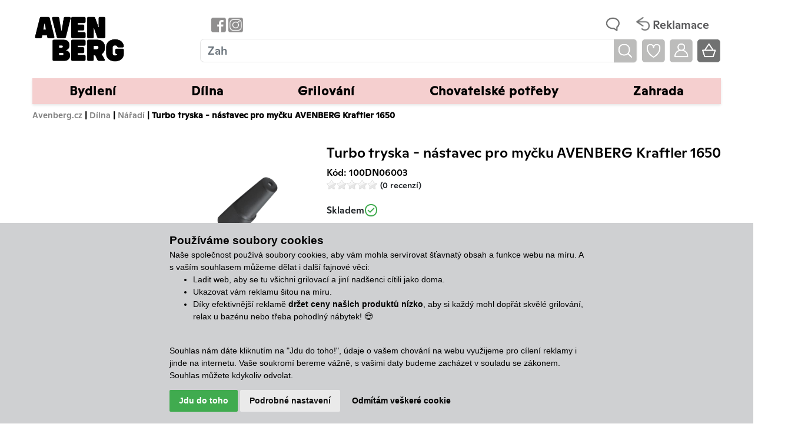

--- FILE ---
content_type: text/html; charset=utf-8
request_url: https://www.avenberg.cz/z307-turbo-tryska-nastavec-pro-mycku-avenberg-kraftler-1650
body_size: 20054
content:




<!DOCTYPE html>

<html lang="cs" prefix="og: http://ogp.me/ns# product: http://ogp.me/ns/product# http://ogp.me/ns/fb# article: http://ogp.me/ns/article#" >

<head>
        
            <script>
              dataLayer = [];
            </script>
        
    

<title>Turbo tryska - nástavec pro myčku AVENBERG Kraftler 1650 | Avenberg.cz – pro váš dům a zahradu </title>
<meta charset="utf-8">
<meta name="viewport" content="width=device-width, initial-scale=1.0">
<meta http-equiv="Content-Type" content="text/html; charset=utf-8">


    <meta name="description" content="Turbo tryska - nástavec pro myčku AVENBERG Kraftler 1650 na Avenberg.cz ⭐ Kvalitní zpracování ⭐ Slevy, akce, výprodeje ⭐ Velký výběr ⭐ Kupte Turbo tryska - nástavec pro myčku AVENBERG Kraftler 1650.">



    <link rel="canonical" href="https://www.avenberg.cz/z307-turbo-tryska-nastavec-pro-mycku-avenberg-kraftler-1650">

<meta name="keywords" content="obchod, shop, eshop, e-shop, internetovy, prodej, nakup, nakupovani, online, on-line, zbozi, katalog">
<meta name="author" content="PC HELP, a.s.; (+http://www.pchelp.cz)">
<meta name="facebook-domain-verification" content="2v0ai9xiih8d32ssm3i25wzgdkqyps" />


    <META NAME="ROBOTS" CONTENT="INDEX, FOLLOW">

<meta name="seznam-wmt" content="4bcPnLT2XyEo6EAgDHK9dFEA9NL50Pax" />



<link rel="shortcut icon" href="/favicon.ico">

<link rel="stylesheet" href="/static/_user/web006/css/bootstrap.min.css">
<link rel="stylesheet" href="/static/_user/web006/css/bootstrap-grid.min.css">
<link rel="stylesheet" href="/static/_user/web006/css/bootstrap-reboot.min.css">


<link rel="stylesheet" href="/static/_user/web006/css/magnific-popup.css"> 
<link rel="stylesheet" href="/static/_user/web006/css/select2.min.css">
<link rel="stylesheet" href="/static/_user/web006/css/nouislider.min.css">
<link rel="stylesheet" href="/static/_user/web006/css/owl.carousel.css">
<link rel="stylesheet" href="/static/_user/web006/css/owl.theme.default.css">
<link rel="stylesheet" type="text/css" media="print" href="/static/_user/style/css/print_default.css">


    <link rel="stylesheet" type="text/css" href="/static/_user//web006/css/custom2.min.css?v=1.9">
    <link rel="stylesheet" href="/static/_user/web006/css/custom_nase2.css?v=11.2">

<script src="/static/_user/web006/js/jquery-3.3.1.min.js"></script>
<script src="/static/_user/web006/js/popper.min.js"></script>
<script src="/static/_user/web006/js/bootstrap.min.js"></script>

<script src="/static/_user/web006/js/nouislider.min.js"></script>
<script src="/static/_user/web006/js/magnific-popup-1.1.0.min.js"></script>
<script src="/static/_user/web006/js/select2.full.min.js"></script>
<script src="/static/_user/web006/js/owl.carousel.min.js"></script>
<script src="/static/_user/web006/js/jquery.matchHeight.js"></script>
<script type="text/javascript" src="https://secure.smartform.cz/api/v1/smartform.js"></script>
<script src="/static/_user/web006/js/custom2.js?v=2.2"></script>

    <script src="https://cdn.twistopay.com/widget/twisto-widget.js" async></script>





<script>
    
    function _tg_generateUUID(){return"xxxxxxxx-xxxx-4xxx-yxxx-xxxxxxxxxxxx".replace(/[xy]/g,function(t){var e=16*Math.random()|0;return("x"==t?e:3&e|8).toString(16)})}function _tg_getMainDomain(){var t=window.location.hostname.split(".");return 2<t.length?"."+t.slice(-2).join("."):window.location.hostname}function _tg_setCookie(t,e,i){var n=new Date,i=(n.setDate(n.getDate()+i),_tg_getMainDomain());document.cookie=`${t}=${e};expires=${n.toUTCString()};path=/;domain=`+i}function _tg_getCookie(e){var i=document.cookie.split(";");for(let t=0;t<i.length;t++){var n=i[t].trim();if(n.startsWith(e+"="))return n.substring(e.length+1)}return null}function _tg_isSafari(){var t=navigator.userAgent.toLowerCase();return t.includes("safari")&&!t.includes("chrome")}function _tg_setVisitorId(){var t="_tg_visitor_id";let e=localStorage.getItem(t);return e||(e=_tg_generateUUID(),localStorage.setItem(t,e)),_tg_isSafari()&&_tg_setCookie("_tg_visitor_id",e,365),e}_tg_setVisitorId();
    
</script>

<!-- Consent mode -->
<script>
    window.dataLayer = window.dataLayer || [];
    function gtag(){
        dataLayer.push(arguments);
    }
    gtag('consent', 'default', {
        'ad_storage': 'denied',
        'ad_user_data': 'denied',
        'ad_personalization': 'denied',
        'analytics_storage': 'denied'
    });
</script>
<!-- End Consent mode -->


    
    <!-- Google Tag Manager -->
    <script>
        (function(w,d,s,l,i){w[l]=w[l]||[];w[l].push({'gtm.start':
                new Date().getTime(),event:'gtm.js'});var f=d.getElementsByTagName(s)[0],
            j=d.createElement(s),dl=l!='dataLayer'?'&l='+l:'';j.async=true;j.src=
            'https://sgtm.avenberg.cz/mb2npqzopp/8m1xhnm3.js?id='+i+dl;f.parentNode.insertBefore(j,f);
        })(window,document,'script','dataLayer','GTM-PQ9GTHG8');
    </script>
    <!-- End Google Tag Manager -->

<!-- Consent mode -->
<script type="text/plain" cookie-consent='targeting'>
    gtag('consent', 'update', {
            'ad_storage': 'granted',
            'ad_personalization': 'granted',
            'ad_user_data': 'granted'
    });
</script>

<script type="text/plain" cookie-consent='tracking'>
    gtag('consent', 'update', {
            'analytics_storage': 'granted'
        });
    
</script>
<!-- End Consent mode -->



    <script async src="https://scripts.luigisbox.tech/LBX-541754.js"></script>





    <!-- Biano Pixel Code -->
    <!-- End Biano Pixel Code -->




<noscript><img height="1" width="1" src="https://www.facebook.com/tr?id=3069967199721885&ev=PageView&noscript=1"/></noscript>

<script type="text/plain" cookie-consent='tracking' defer>
    window.requestor || (function(d) {
        var s, c, o = requestor = function() {
            o._.push(arguments)
        };
        o._ = [];
        s = d.getElementsByTagName('script')[0];
        c = d.createElement('script');
        c.type = 'text/javascript';
        c.charset = 'utf-8';
        c.async = true;
        c.src = 'https://catini.servicedesk.net/Chat/ChatWidgetLoader/5172b01a-a779-4710-8e43-f3a0ca76aa62'
        s.parentNode.insertBefore(c, s);
    })(document);
</script>  

<!-- Tanganica pixel -->
<script >(function(w,d,s,l,i){w[l]=w[l]||[];w[l].push({'gtm.start':new Date().getTime(),event:'gtm.js'});var f=d.getElementsByTagName(s)[0],j=d.createElement(s),dl=l!='dataLayer'?'&l='+l:'';j.async=true;j.src='https://www.googletagmanager.com/gtm.js?id='+i+dl;f.parentNode.insertBefore(j,f);})(window,document,'script','dataLayer','GTM-TRS5RSN');</script><!-- End Tanganica pixel -->

    







    
        
        <script type="application/ld+json">
        {
          "@context": "https://schema.org",
          "@type": "BreadcrumbList",        
          "itemListElement": [
            {
                  "@type": "ListItem",
                  "position": 1,
                  "name": "Avenberg.cz",
                  "item": "https://www.avenberg.cz/"
            }
                    ,
            {
                  "@type": "ListItem",
                  "position": 2,
                  "name": "Dílna",
                  "item": "https://www.avenberg.cz/k7-dilna"
            }
                    ,
            {
                  "@type": "ListItem",
                  "position": 3,
                  "name": "Nářadí",
                  "item": "https://www.avenberg.cz/k33-dilna-naradi"
            }
          ]
        }
        </script>


<meta property="og:title" content="Turbo tryska - nástavec pro myčku AVENBERG Kraftler 1650 | Avenberg.cz " />
<meta property="og:locale" content="cs_cz" />
<meta property="og:site_name" content="Avenberg.cz" />

        
        
        <script type="application/ld+json">
        {
            "@context": "https://schema.org/",
            "@type": "Product",
            "name": "Turbo tryska - nástavec pro myčku AVENBERG Kraftler 1650",
                "image": [
                        "https://www.avenberg.cz/static/_foto_zbozi/3/0/7/100DN06003._._.o.png"
                ],
            "description": "Turbo tryska - nástavec pro myčku AVENBERG Kraftler 1650 na Avenberg.cz ⭐ Kvalitní zpracování ⭐ Slevy, akce, výprodeje ⭐ Velký výběr ⭐ Kupte Turbo tryska - nástavec pro myčku AVENBERG Kraftler 1650.",
            "sku": "100DN06003",
            "brand": { "@type": "Brand", "name": "Avenberg" },
            "offers": {
                "@type": "Offer",
                "url": "https://www.avenberg.cz/z307-turbo-tryska-nastavec-pro-mycku-avenberg-kraftler-1650",
                "priceCurrency": "CZK",
                "price": "299.00",
                "itemCondition": "https://schema.org/NewCondition",
                "availability": "https://schema.org/InStock"
            }
        }
        </script>     
        
        
        <meta property="og:type"    content="product.item" />
        <meta property="og:description" content="" />
        <meta property="og:url" content="https://www.avenberg.cz/z307-turbo-tryska-nastavec-pro-mycku-avenberg-kraftler-1650" />
        <meta property="og:image" content="https://www.avenberg.cz/static/_foto_zbozi/3/0/7/100DN06003._._.o.png" />
        <meta property="product:retailer_item_id" content="307" />
        <meta property="product:price:amount"     content="299.0" />
        <meta property="product:price:currency"   content="CZK" />
        <meta property="product:availability"     content="in stock" />
        <meta property="product:condition"        content="new" />
            <meta property="product:category"   content="Nářadí" />
            <meta property="product:retailer_group_id" content="33" />


</head>

<body>

    

    <script type="text/plain" cookie-consent='tracking'>
        var _gaq = _gaq || [];
        _gaq.push(['_setAccount', 'UA-58221311-1']);
        _gaq.push(['_trackPageview']);
        (function() {
        var ga = document.createElement('script'); ga.type = 'text/javascript'; ga.async = true;
        ga.src = ('https:' == document.location.protocol ? 'https://ssl' : 'http://www') + '.google-analytics.com/ga.js';
        var s = document.getElementsByTagName('script')[0]; s.parentNode.insertBefore(ga, s);
        })();
    </script>

<!-- Google Tag Manager (noscript) -->

<noscript><iframe src="https://www.googletagmanager.com/ns.html?id=GTM-PQ9GTHG8"
height="0" width="0" style="display:none;visibility:hidden"></iframe></noscript>
<!-- End Google Tag Manager (noscript) -->

        <script type="text/plain" cookie-consent='tracking'>
            var Targito = Targito || [];
            (function() {
              var trg = document.createElement('script'); trg.type = 'text/javascript'; trg.defer = true;
              trg.src = 'https://cdn.targito.avenberg.cz/tr.js';
              trg.setAttribute('data-id', '3f080a17-3a54-4316-b2f9-10b428484dca');
              trg.setAttribute('data-origin', 'avenberg_cz');
              trg.setAttribute('data-domain', 'targito.avenberg.cz');
              var s = document.getElementsByTagName('script')[0]; s.parentNode.insertBefore(trg, s);
            })();
        </script>
     
    
     
    
        
    
     

    

    








<header>
    <div id="header-wrapper">
        <div id="navbar-content" class="d-none d-md-block">
            <div class="container">
                <div class="row align-items-center py-2">
                    <div class="col-3 col-lg-3 col-xl-3 py-2">
                            

    <a class='logo' href="/">
    <img class='logo my-2' src="/static/_user/uploads/bloky/avenberg_logo_rgb_pozitivne.52saw.webp" style="border: none" alt="Avenberg" width="270" height="96"/>
    </a>

                        
                    </div>
                    
                        <div class="col-9 col-lg-9 col-xl-9 ">
                            <div sclass="row">
                                <div class="d-flex align-items-center w-100">
                                    <!-- skrytí telefonního čísla 26.2.2025
                                    <img src = "/static/_user/web006/new_img/telefon.png" width="30" alt="Telefon"/>
                                                              
                                    <p class="telefon">+ 420 388 288 188</p>
                                    
                                    <p class="oteviraci_doba" >8:00 - 16:00</p>
                                    -->
                                        <a href="https://www.facebook.com/avenberg.cz/" class="svg-social-href" aria-label="Odkaz na Facebook Avenbergu">
                                    &nbsp;<img src = "/static/_user/web006/new_img/fb.png" width="25" alt="Odkaz na Facebook Avenbergu"/>
                                    </a>
                                        
                                        <a href="https://www.instagram.com/avenberg.cz/" class="svg-social-href" aria-label="Odkaz na Instagram Avenbergu">
                                    
                                    &nbsp;<img src = "/static/_user/web006/new_img/instagram.png" width="25" alt="Odkaz na Instagram Avenbergu"/>
                                    </a>
                                        
                                    
                                    <a href="/s3831-kontaktni-informace" class="kontakty d-flex">                                       
                                        <img src = "/static/_user/web006/new_img/chat.png" width="33" height="33" alt="Kontakty"/>
                                          <!-- skrytí kontaktů z hlavičky 4.3.2025 
                                          <span style="" class="d-xs-none d-flex  align-items-center">Kontakty</span>
                                          -->
                                    </a>    
                                    
                                    <a href="/cc/reklamace" class="reklamace d-flex">                                       
                                        <img src = "/static/_user/web006/new_img/reklamace.png" width="25" height="25" alt="Reklamace"/>&nbsp;
                                         <span style="" class="d-xs-none d-flex align-items-center">Reklamace</span>
                                    </a>                                    
                                </div>
                            </div>
                            <div style="" class="row pt-2">
                                <div class=" d-flex align-items-center w-100" >
                                    

<script>
    $(document).ready(function() {
        var old_qser;
        var view_ihledej = true;
        $('#q').keyup(function(e) {
            $(' #ivyhledavani ').show();
            if (e.keyCode == 27) {view_ihledej = false}
            if (view_ihledej == true) {
                
                qlen = $('#q').val().length;
                qser = $('#q').serialize();
                if (old_qser != qser) {
                    if (qlen > 1) {
                        $('#ivyhledavani').load('/ivyhledavani?'+qser);
                    }
                    else {
                        $('#ivyhledavani').html('');
                    }
                    old_qser = qser;
                }
            }
            else {
                $('#ivyhledavani').html('');
            }
        }); 


        // po vykliknuti z vyhledavani zmizi dotaz
        var klikDoVyhledavani;
        $(" .custom_search-wrap ").click(function(){
            klikDoVyhledavani = true;
        });

        if (!klikDoVyhledavani) {
            $(' #q ').blur(function(){
                $(' #ivyhledavani ').delay(150).queue(function(){
                    $(' #ivyhledavani ').hide();
                    $(' #q ').val("");
                });
            });
        };
    });    
</script>

	<div style="width: 100%" class="custom_search-wrap">
		<form action="/kroot-eshop" method="get">
			<div class="input-group col-md-12 p-0">
				<input type="text" style="border-top-left-radius: 7px;border-bottom-left-radius: 7px;" id="q" name="q" autocomplete="off" class="form-control input-lg" placeholder="Hledat...">
				<div class="input-group-append" >
					<span class="input-group-text" style="border-top-right-radius: 7px;border-bottom-right-radius: 7px;" >
						<button   class="btn p-0" style="background-color:transparent;" type="submit" title="Hledat">							
							<img src = "/static/_user/web006/new_img/hledat.png" width="39" alt="Hledat"/>						
						</button>					
					</span>
				</div>
				<div id="ivyhledavani"></div>
			</div>
		</form>
	</div>
	

                                    <a class="mr-2 ml-2" href="/oblibene_polozky" >
                                    <img src = "/static/_user/web006/new_img/oblibene.png" width="39" alt="oblibene"/>
                                    </a>
                                    <a class="mr-2" href="/ucet" >
                                        <img src = "/static/_user/web006/new_img/ucet.png" width="39" alt="ucet"/>
                                    </a>
                                    



        <script>
        $(function () {
            $('[data-toggle="popover"]').popover();

        })
        function schovejPop () {
            $('[data-toggle="popover"]').click(function() {
                setTimeout(function () {
                    $('[data-toggle="popover"]').popover('hide');
                },2000);
            });
        }
        </script>
        <div class="nav_kosik mr-3" style="" data-container="body" data-toggle="popover" data-placement="bottom" data-content="Košík je prázdný">
            <img src = "/static/_user/web006/new_img/kosik.png" width="39" alt="Košík"/>       
        </div>


                                </div>
                            </div>
                        </div>
                    
              
                </div>
            </div>
        </div>
        


<nav class="navbar navbar-expand-md py-2 py-md-0 px-0">
    <button class="navbar-toggler mr-auto" type="button" data-toggle="collapse" data-target="#navbarNavDropdown" aria-controls="navbarNavDropdown" aria-expanded="false" aria-label="Toggle navigation">
        <svg class="svg-icon" id="navbar-toggler" viewBox="0 0 20 20">
            <path fill="none" d="M3.314,4.8h13.372c0.41,0,0.743-0.333,0.743-0.743c0-0.41-0.333-0.743-0.743-0.743H3.314
                c-0.41,0-0.743,0.333-0.743,0.743C2.571,4.467,2.904,4.8,3.314,4.8z M16.686,15.2H3.314c-0.41,0-0.743,0.333-0.743,0.743
                s0.333,0.743,0.743,0.743h13.372c0.41,0,0.743-0.333,0.743-0.743S17.096,15.2,16.686,15.2z M16.686,9.257H3.314
                c-0.41,0-0.743,0.333-0.743,0.743s0.333,0.743,0.743,0.743h13.372c0.41,0,0.743-0.333,0.743-0.743S17.096,9.257,16.686,9.257z">
            </path>
        </svg>
    </button>
    <div class="d-flex d-md-none">
            

    <a class='logo' href="/">
    <img class='logo my-2' src="/static/_user/uploads/bloky/avenberg_logo_rgb_pozitivne.52saw.webp" style="border: none" alt="Avenberg" width="270" height="96"/>
    </a>

    </div>
    <svg class="svg-icon d-flex d-md-none ml-auto" id="vyhledavani_lupa--button" viewBox="0 0 20 20" style="transform: rotate(90deg); width: 1.6em; height: 1.6em; margin-right: 0.5em;" >
        <path fill="none" d="M19.129,18.164l-4.518-4.52c1.152-1.373,1.852-3.143,1.852-5.077c0-4.361-3.535-7.896-7.896-7.896
            c-4.361,0-7.896,3.535-7.896,7.896s3.535,7.896,7.896,7.896c1.934,0,3.705-0.698,5.078-1.853l4.52,4.519
            c0.266,0.268,0.699,0.268,0.965,0C19.396,18.863,19.396,18.431,19.129,18.164z M8.567,15.028c-3.568,0-6.461-2.893-6.461-6.461
            s2.893-6.461,6.461-6.461c3.568,0,6.46,2.893,6.46,6.461S12.135,15.028,8.567,15.028z">
        </path>
    </svg>          
    <div class="d-flex d-md-none">
        



        <script>
        $(function () {
            $('[data-toggle="popover"]').popover();

        })
        function schovejPop () {
            $('[data-toggle="popover"]').click(function() {
                setTimeout(function () {
                    $('[data-toggle="popover"]').popover('hide');
                },2000);
            });
        }
        </script>
        <div class="nav_kosik mr-3" style="" data-container="body" data-toggle="popover" data-placement="bottom" data-content="Košík je prázdný">
            <img src = "/static/_user/web006/new_img/kosik.png" width="39" alt="Košík"/>       
        </div>


    </div>  
    <div class="collapse navbar-collapse" id="navbarNavDropdown">
        <ul class="navbar-nav nav-fill-custom w-100">
            <div class="d-block d-md-none m-3">
                    <div id="uzivatelsky_ucet">
                        <div class="uzivatel_kolecko">
                            <span>
                                <svg class="svg-icon ml-1" id='login_panel-uzivatel' viewBox="0 0 30 30" data-toggle="modal" data-target="#prihlaseniModal">
                                    <path fill="none" d="M10,10.9c2.373,0,4.303-1.932,4.303-4.306c0-2.372-1.93-4.302-4.303-4.302S5.696,4.223,5.696,6.594C5.696,8.969,7.627,10.9,10,10.9z M10,3.331c1.801,0,3.266,1.463,3.266,3.263c0,1.802-1.465,3.267-3.266,3.267c-1.8,0-3.265-1.465-3.265-3.267C6.735,4.794,8.2,3.331,10,3.331z"></path>
                                    <path fill="none" d="M10,12.503c-4.418,0-7.878,2.058-7.878,4.685c0,0.288,0.231,0.52,0.52,0.52c0.287,0,0.519-0.231,0.519-0.52c0-1.976,3.132-3.646,6.84-3.646c3.707,0,6.838,1.671,6.838,3.646c0,0.288,0.234,0.52,0.521,0.52s0.52-0.231,0.52-0.52C17.879,14.561,14.418,12.503,10,12.503z"></path>
                                </svg>                                
                            </span>
                        </div>
                        <div class="uzivatel_udaje">
                            <a href="/ucet" class="nestylovat"><span class="jmeno_a_prijmeni">Přihlášení</span></a>
                            <br>
                            <a href="/registrace" class="nestylovat"><span class="email">Registrovat se</span></a>
                        </div>
                    </div>               
            </div>
                                                            
                        <li class="nav-item dropdown position-static">
                            <a class="nav-link dropdown-toggle p-3" href="/k10-bydleni" id="navbarDropdownMenuLink" role="button" data-toggle="dropdown" aria-haspopup="true" aria-expanded="false">
                                Bydlení
                            </a>
                            <div class="dropdown-menu w-100 mt-0 pb-md-5 pt-md-4" aria-labelledby="navbarDropdownMenuLink">
                                <div class="container">
                                    <div class="row">
                                            
                                                <div class="col-sm-6 col-lg-3">
                                                    <div class="kategorie-wrapper">
                                                        <img src="/static/_foto_kategorii/104._.o.jpg" class="menu-foto d-none d-md-block" alt="Bytové doplňky" width="40"  height="40">
                                                        <div class="kategorie">
                                                            <a class="dropdown-item mt-3 font-weight-bold dropdown-item-hlavni_menu" href="/k104-bydleni-bytove-doplnky">Bytové doplňky</a>
                                                        </div>
                                                    </div>
                                                </div>
                                                                                        
                                                <div class="col-sm-6 col-lg-3">
                                                    <div class="kategorie-wrapper">
                                                        <img src="/static/_foto_kategorii/29._.o.jpg" class="menu-foto d-none d-md-block" alt="Jídelní sety" width="40"  height="40">
                                                        <div class="kategorie">
                                                            <a class="dropdown-item mt-3 font-weight-bold dropdown-item-hlavni_menu" href="/k29-bydleni-jidelni-sety">Jídelní sety</a>
                                                        </div>
                                                    </div>
                                                </div>
                                            
                                                <div class="col-sm-6 col-lg-3">
                                                    <div class="kategorie-wrapper">
                                                        <img src="/static/_foto_kategorii/105._.o.jpg" class="menu-foto d-none d-md-block" alt="Jídelní židle a stoly" width="40"  height="40">
                                                        <div class="kategorie">
                                                            <a class="dropdown-item mt-3 font-weight-bold dropdown-item-hlavni_menu" href="/k105-bydleni-jidelni-zidle-a-stoly">Jídelní židle a stoly</a>
                                                        </div>
                                                    </div>
                                                </div>
                                            
                                                <div class="col-sm-6 col-lg-3">
                                                    <div class="kategorie-wrapper">
                                                        <img src="/static/_foto_kategorii/31._.o.jpg" class="menu-foto d-none d-md-block" alt="Kancelářské židle" width="40"  height="40">
                                                        <div class="kategorie">
                                                            <a class="dropdown-item mt-3 font-weight-bold dropdown-item-hlavni_menu" href="/k31-bydleni-kancelarske-zidle">Kancelářské židle</a>
                                                        </div>
                                                    </div>
                                                </div>
                                            
                                                <div class="col-sm-6 col-lg-3">
                                                    <div class="kategorie-wrapper">
                                                        <img src="/static/_foto_kategorii/4._.o.jpg" class="menu-foto d-none d-md-block" alt="Mobilita" width="40"  height="40">
                                                        <div class="kategorie">
                                                            <a class="dropdown-item mt-3 font-weight-bold dropdown-item-hlavni_menu" href="/k4-bydleni-mobilita">Mobilita</a>
                                                        </div>
                                                    </div>
                                                </div>
                                            
                                                <div class="col-sm-6 col-lg-3">
                                                    <div class="kategorie-wrapper">
                                                        <img src="/static/_foto_kategorii/191._.o.jpg" class="menu-foto d-none d-md-block" alt="Osvětlení" width="40"  height="40">
                                                        <div class="kategorie">
                                                            <a class="dropdown-item mt-3 font-weight-bold dropdown-item-hlavni_menu" href="/k191-bydleni-osvetleni">Osvětlení</a>
                                                        </div>
                                                    </div>
                                                </div>
                                                                                        
                                                <div class="col-sm-6 col-lg-3">
                                                    <div class="kategorie-wrapper">
                                                        <img src="/static/_foto_kategorii/103._.o.jpg" class="menu-foto d-none d-md-block" alt="Pohovky a sofa" width="40"  height="40">
                                                        <div class="kategorie">
                                                            <a class="dropdown-item mt-3 font-weight-bold dropdown-item-hlavni_menu" href="/k103-bydleni-pohovky-a-sofa">Pohovky a sofa</a>
                                                        </div>
                                                    </div>
                                                </div>
                                            
                                                <div class="col-sm-6 col-lg-3">
                                                    <div class="kategorie-wrapper">
                                                        <img src="/static/_foto_kategorii/28._.o.jpg" class="menu-foto d-none d-md-block" alt="Relaxační křesla a lenošky" width="40"  height="40">
                                                        <div class="kategorie">
                                                            <a class="dropdown-item mt-3 font-weight-bold dropdown-item-hlavni_menu" href="/k28-bydleni-relaxacni-kresla-a-lenosky">Relaxační křesla a lenošky</a>
                                                        </div>
                                                    </div>
                                                </div>
                                            
                                                <div class="col-sm-6 col-lg-3">
                                                    <div class="kategorie-wrapper">
                                                        <img src="/static/_foto_kategorii/32._.o.jpg" class="menu-foto d-none d-md-block" alt="Sedací soupravy" width="40"  height="40">
                                                        <div class="kategorie">
                                                            <a class="dropdown-item mt-3 font-weight-bold dropdown-item-hlavni_menu" href="/k32-bydleni-sedaci-soupravy">Sedací soupravy</a>
                                                        </div>
                                                    </div>
                                                </div>
                                            
                                                <div class="col-sm-6 col-lg-3">
                                                    <div class="kategorie-wrapper">
                                                        <img src="/static/_foto_kategorii/92._.o.jpg" class="menu-foto d-none d-md-block" alt="Stolky a stolečky" width="40"  height="40">
                                                        <div class="kategorie">
                                                            <a class="dropdown-item mt-3 font-weight-bold dropdown-item-hlavni_menu" href="/k92-bydleni-stolky-a-stolecky">Stolky a stolečky</a>
                                                        </div>
                                                    </div>
                                                </div>
                                                                                </div>
                                </div>
                            </div>
                        </li>
                    
                        <li class="nav-item dropdown position-static">
                            <a class="nav-link dropdown-toggle p-3" href="/k7-dilna" id="navbarDropdownMenuLink" role="button" data-toggle="dropdown" aria-haspopup="true" aria-expanded="false">
                                Dílna
                            </a>
                            <div class="dropdown-menu w-100 mt-0 pb-md-5 pt-md-4" aria-labelledby="navbarDropdownMenuLink">
                                <div class="container">
                                    <div class="row">
                                            
                                                <div class="col-sm-6 col-lg-3">
                                                    <div class="kategorie-wrapper">
                                                        <img src="/static/_foto_kategorii/33._.o.jpg" class="menu-foto d-none d-md-block" alt="Nářadí" width="40"  height="40">
                                                        <div class="kategorie">
                                                            <a class="dropdown-item mt-3 font-weight-bold dropdown-item-hlavni_menu" href="/k33-dilna-naradi">Nářadí</a>
                                                        </div>
                                                    </div>
                                                </div>
                                            
                                                <div class="col-sm-6 col-lg-3">
                                                    <div class="kategorie-wrapper">
                                                        <img src="/static/_foto_kategorii/102._.o.jpg" class="menu-foto d-none d-md-block" alt="Vozíky" width="40"  height="40">
                                                        <div class="kategorie">
                                                            <a class="dropdown-item mt-3 font-weight-bold dropdown-item-hlavni_menu" href="/k102-dilna-voziky">Vozíky</a>
                                                        </div>
                                                    </div>
                                                </div>
                                            
                                                <div class="col-sm-6 col-lg-3">
                                                    <div class="kategorie-wrapper">
                                                        <img src="/static/_foto_kategorii/162._.o.jpg" class="menu-foto d-none d-md-block" alt="Vybavení do dílny" width="40"  height="40">
                                                        <div class="kategorie">
                                                            <a class="dropdown-item mt-3 font-weight-bold dropdown-item-hlavni_menu" href="/k162-dilna-vybaveni-do-dilny">Vybavení do dílny</a>
                                                        </div>
                                                    </div>
                                                </div>
                                    </div>
                                </div>
                            </div>
                        </li>
                    
                        <li class="nav-item dropdown position-static">
                            <a class="nav-link dropdown-toggle p-3" href="/k93-grilovani" id="navbarDropdownMenuLink" role="button" data-toggle="dropdown" aria-haspopup="true" aria-expanded="false">
                                Grilování
                            </a>
                            <div class="dropdown-menu w-100 mt-0 pb-md-5 pt-md-4" aria-labelledby="navbarDropdownMenuLink">
                                <div class="container">
                                    <div class="row">
                                            
                                                <div class="col-sm-6 col-lg-3">
                                                    <div class="kategorie-wrapper">
                                                        <img src="/static/_foto_kategorii/130._.o.jpg" class="menu-foto d-none d-md-block" alt="Grily dle vlastností" width="40"  height="40">
                                                        <div class="kategorie">
                                                            <a class="dropdown-item mt-3 font-weight-bold dropdown-item-hlavni_menu" href="/k130-grilovani-grily-dle-vlastnosti">Grily dle vlastností</a>
                                                                                                                        
                                                                <a class="dropdown-item" href="/k132-grilovani-grily-dle-vlastnosti-grily-v-akci-vyprodej">Grily v akci, výprodej</a>
                                                                                                                        
                                                                <a class="dropdown-item" href="/k131-grilovani-grily-dle-vlastnosti-levne-grily">Levné grily</a>

                                                                                                                                        
                                                                    <div class="podkategorie2 podkategorie-131 d-none">
                                                                        <a class="dropdown-item" href="/k136-">Přenosné a skládací grily</a>
                                                                    </div>
                                                                    
                                                                    <div class="podkategorie2 podkategorie-131 d-none">
                                                                        <a class="dropdown-item" href="/k133-">Stolní a kempingové grily</a>
                                                                    </div>
                                                                    
                                                                    <div class="podkategorie2 podkategorie-131 d-none">
                                                                        <a class="dropdown-item" href="/k135-">Velké luxusní grily</a>
                                                                    </div>
                                                                    <span class="zobraz_podkategorie dropdown-item" data-zobraz="131">Další kategorie</span>
                                                        </div>
                                                    </div>
                                                </div>
                                            
                                                <div class="col-sm-6 col-lg-3">
                                                    <div class="kategorie-wrapper">
                                                        <img src="/static/_foto_kategorii/95._.o.jpg" class="menu-foto d-none d-md-block" alt="Grily na dřevěné uhlí" width="40"  height="40">
                                                        <div class="kategorie">
                                                            <a class="dropdown-item mt-3 font-weight-bold dropdown-item-hlavni_menu" href="/k95-grilovani-grily-na-drevene-uhli">Grily na dřevěné uhlí</a>
                                                        </div>
                                                    </div>
                                                </div>
                                            
                                                <div class="col-sm-6 col-lg-3">
                                                    <div class="kategorie-wrapper">
                                                        <img src="/static/_foto_kategorii/96._.o.jpg" class="menu-foto d-none d-md-block" alt="Krby a ohniště" width="40"  height="40">
                                                        <div class="kategorie">
                                                            <a class="dropdown-item mt-3 font-weight-bold dropdown-item-hlavni_menu" href="/k96-grilovani-krby-a-ohniste">Krby a ohniště</a>
                                                        </div>
                                                    </div>
                                                </div>
                                            
                                                <div class="col-sm-6 col-lg-3">
                                                    <div class="kategorie-wrapper">
                                                        <img src="/static/_foto_kategorii/94._.o.jpg" class="menu-foto d-none d-md-block" alt="Plynové grily" width="40"  height="40">
                                                        <div class="kategorie">
                                                            <a class="dropdown-item mt-3 font-weight-bold dropdown-item-hlavni_menu" href="/k94-grilovani-plynove-grily">Plynové grily</a>
                                                        </div>
                                                    </div>
                                                </div>
                                            
                                                <div class="col-sm-6 col-lg-3">
                                                    <div class="kategorie-wrapper">
                                                        <img src="/static/_foto_kategorii/98._.o.jpg" class="menu-foto d-none d-md-block" alt="Příslušenství ke grilům" width="40"  height="40">
                                                        <div class="kategorie">
                                                            <a class="dropdown-item mt-3 font-weight-bold dropdown-item-hlavni_menu" href="/k98-grilovani-prislusenstvi-ke-grilum">Příslušenství ke grilům</a>
                                                        </div>
                                                    </div>
                                                </div>
                                            
                                                <div class="col-sm-6 col-lg-3">
                                                    <div class="kategorie-wrapper">
                                                        <img src="/static/_foto_kategorii/97._.o.jpg" class="menu-foto d-none d-md-block" alt="Udírny" width="40"  height="40">
                                                        <div class="kategorie">
                                                            <a class="dropdown-item mt-3 font-weight-bold dropdown-item-hlavni_menu" href="/k97-grilovani-udirny">Udírny</a>
                                                        </div>
                                                    </div>
                                                </div>
                                    </div>
                                </div>
                            </div>
                        </li>
                    
                        <li class="nav-item dropdown position-static">
                            <a class="nav-link dropdown-toggle p-3" href="/k172-chovatelske-potreby" id="navbarDropdownMenuLink" role="button" data-toggle="dropdown" aria-haspopup="true" aria-expanded="false">
                                Chovatelské potřeby
                            </a>
                            <div class="dropdown-menu w-100 mt-0 pb-md-5 pt-md-4" aria-labelledby="navbarDropdownMenuLink">
                                <div class="container">
                                    <div class="row">
                                            
                                                <div class="col-sm-6 col-lg-3">
                                                    <div class="kategorie-wrapper">
                                                        <img src="/static/_foto_kategorii/177._.o.jpg" class="menu-foto d-none d-md-block" alt="Krmítka a napáječky" width="40"  height="40">
                                                        <div class="kategorie">
                                                            <a class="dropdown-item mt-3 font-weight-bold dropdown-item-hlavni_menu" href="/k177-chovatelske-potreby-krmitka-a-napajecky">Krmítka a napáječky</a>
                                                        </div>
                                                    </div>
                                                </div>
                                            
                                                <div class="col-sm-6 col-lg-3">
                                                    <div class="kategorie-wrapper">
                                                        <img src="/static/_foto_kategorii/173._.o.jpg" class="menu-foto d-none d-md-block" alt="Kurníky a králíkárny" width="40"  height="40">
                                                        <div class="kategorie">
                                                            <a class="dropdown-item mt-3 font-weight-bold dropdown-item-hlavni_menu" href="/k173-chovatelske-potreby-kurniky-a-kralikarny">Kurníky a králíkárny</a>
                                                        </div>
                                                    </div>
                                                </div>
                                            
                                                <div class="col-sm-6 col-lg-3">
                                                    <div class="kategorie-wrapper">
                                                        <img src="/static/_foto_kategorii/174._.o.jpg" class="menu-foto d-none d-md-block" alt="Líhně" width="40"  height="40">
                                                        <div class="kategorie">
                                                            <a class="dropdown-item mt-3 font-weight-bold dropdown-item-hlavni_menu" href="/k174-chovatelske-potreby-lihne">Líhně</a>
                                                        </div>
                                                    </div>
                                                </div>
                                            
                                                <div class="col-sm-6 col-lg-3">
                                                    <div class="kategorie-wrapper">
                                                        <img src="/static/_foto_kategorii/183._.o.jpg" class="menu-foto d-none d-md-block" alt="Odkrvovací trychtýře" width="40"  height="40">
                                                        <div class="kategorie">
                                                            <a class="dropdown-item mt-3 font-weight-bold dropdown-item-hlavni_menu" href="/k183-chovatelske-potreby-odkrvovaci-trychtyre">Odkrvovací trychtýře</a>
                                                        </div>
                                                    </div>
                                                </div>
                                            
                                                <div class="col-sm-6 col-lg-3">
                                                    <div class="kategorie-wrapper">
                                                        <img src="/static/_foto_kategorii/175._.o.jpg" class="menu-foto d-none d-md-block" alt="Škubačky a spařovací kotle" width="40"  height="40">
                                                        <div class="kategorie">
                                                            <a class="dropdown-item mt-3 font-weight-bold dropdown-item-hlavni_menu" href="/k175-chovatelske-potreby-skubacky-a-sparovaci-kotle">Škubačky a spařovací kotle</a>
                                                        </div>
                                                    </div>
                                                </div>
                                            
                                                <div class="col-sm-6 col-lg-3">
                                                    <div class="kategorie-wrapper">
                                                        <img src="/static/_foto_kategorii/176._.o.jpg" class="menu-foto d-none d-md-block" alt="Umělé kvočny a infralampy" width="40"  height="40">
                                                        <div class="kategorie">
                                                            <a class="dropdown-item mt-3 font-weight-bold dropdown-item-hlavni_menu" href="/k176-chovatelske-potreby-umele-kvocny-a-infralampy">Umělé kvočny a infralampy</a>
                                                        </div>
                                                    </div>
                                                </div>
                                    </div>
                                </div>
                            </div>
                        </li>
                                        
                        <li class="nav-item dropdown position-static">
                            <a class="nav-link dropdown-toggle p-3" href="/k11-zahrada" id="navbarDropdownMenuLink" role="button" data-toggle="dropdown" aria-haspopup="true" aria-expanded="false">
                                Zahrada
                            </a>
                            <div class="dropdown-menu w-100 mt-0 pb-md-5 pt-md-4" aria-labelledby="navbarDropdownMenuLink">
                                <div class="container">
                                    <div class="row">
                                            
                                                <div class="col-sm-6 col-lg-3">
                                                    <div class="kategorie-wrapper">
                                                        <img src="/static/_foto_kategorii/39._.o.jpg" class="menu-foto d-none d-md-block" alt="Bazény a příslušenství" width="40"  height="40">
                                                        <div class="kategorie">
                                                            <a class="dropdown-item mt-3 font-weight-bold dropdown-item-hlavni_menu" href="/k39-zahrada-bazeny-a-prislusenstvi">Bazény a příslušenství</a>
                                                                                                                                                                                        
                                                                <a class="dropdown-item" href="/k125-zahrada-bazeny-a-prislusenstvi-bazenove-prislusenstvi">Bazénové příslušenství</a>

                                                                    
                                                                    <div class="podkategorie2 podkategorie-125 d-none">
                                                                        <a class="dropdown-item" href="/k126-">Bazény</a>
                                                                    </div>
                                                                                                                                        <span class="zobraz_podkategorie dropdown-item" data-zobraz="125">Další kategorie</span>
                                                        </div>
                                                    </div>
                                                </div>
                                            
                                                <div class="col-sm-6 col-lg-3">
                                                    <div class="kategorie-wrapper">
                                                        <img src="/static/_foto_kategorii/42._.o.jpg" class="menu-foto d-none d-md-block" alt="Kompostéry" width="40"  height="40">
                                                        <div class="kategorie">
                                                            <a class="dropdown-item mt-3 font-weight-bold dropdown-item-hlavni_menu" href="/k42-zahrada-kompostery">Kompostéry</a>
                                                        </div>
                                                    </div>
                                                </div>
                                            
                                                <div class="col-sm-6 col-lg-3">
                                                    <div class="kategorie-wrapper">
                                                        <img src="/static/_foto_kategorii/107._.o.jpg" class="menu-foto d-none d-md-block" alt="Květináče a dekorace" width="40"  height="40">
                                                        <div class="kategorie">
                                                            <a class="dropdown-item mt-3 font-weight-bold dropdown-item-hlavni_menu" href="/k107-zahrada-kvetinace-a-dekorace">Květináče a dekorace</a>
                                                        </div>
                                                    </div>
                                                </div>
                                            
                                                <div class="col-sm-6 col-lg-3">
                                                    <div class="kategorie-wrapper">
                                                        <img src="/static/_foto_kategorii/56._.o.jpg" class="menu-foto d-none d-md-block" alt="Skleníky a pařníky" width="40"  height="40">
                                                        <div class="kategorie">
                                                            <a class="dropdown-item mt-3 font-weight-bold dropdown-item-hlavni_menu" href="/k56-zahrada-skleniky-a-parniky">Skleníky a pařníky</a>
                                                        </div>
                                                    </div>
                                                </div>
                                            
                                                <div class="col-sm-6 col-lg-3">
                                                    <div class="kategorie-wrapper">
                                                        <img src="/static/_foto_kategorii/48._.o.jpg" class="menu-foto d-none d-md-block" alt="Solární ohřevy a sprchy" width="40"  height="40">
                                                        <div class="kategorie">
                                                            <a class="dropdown-item mt-3 font-weight-bold dropdown-item-hlavni_menu" href="/k48-zahrada-solarni-ohrevy-a-sprchy">Solární ohřevy a sprchy</a>
                                                                                                                        
                                                                <a class="dropdown-item" href="/k147-zahrada-solarni-ohrevy-a-sprchy-solarni-ohrevy-vody">Solární ohřevy vody</a>
                                                                                                                        
                                                                <a class="dropdown-item" href="/k146-zahrada-solarni-ohrevy-a-sprchy-solarni-sprchy">Solární sprchy</a>

                                                        </div>
                                                    </div>
                                                </div>
                                            
                                                <div class="col-sm-6 col-lg-3">
                                                    <div class="kategorie-wrapper">
                                                        <img src="/static/_foto_kategorii/164._.o.jpg" class="menu-foto d-none d-md-block" alt="Stínění" width="40"  height="40">
                                                        <div class="kategorie">
                                                            <a class="dropdown-item mt-3 font-weight-bold dropdown-item-hlavni_menu" href="/k164-zahrada-stineni">Stínění</a>
                                                                                                                        
                                                                <a class="dropdown-item" href="/k44-zahrada-stineni-altany-a-slunecniky">Altány a slunečníky</a>
                                                                                                                        
                                                                <a class="dropdown-item" href="/k62-zahrada-stineni-markyzy-a-pergoly">Markýzy a pergoly</a>

                                                                    
                                                                    <div class="podkategorie2 podkategorie-62 d-none">
                                                                        <a class="dropdown-item" href="/k111-">Ochranné plachty</a>
                                                                    </div>
                                                                    
                                                                    <div class="podkategorie2 podkategorie-62 d-none">
                                                                        <a class="dropdown-item" href="/k165-">Stříšky a přístřešky</a>
                                                                    </div>
                                                                    <span class="zobraz_podkategorie dropdown-item" data-zobraz="62">Další kategorie</span>
                                                        </div>
                                                    </div>
                                                </div>
                                            
                                                <div class="col-sm-6 col-lg-3">
                                                    <div class="kategorie-wrapper">
                                                        <img src="/static/_foto_kategorii/52._.o.jpg" class="menu-foto d-none d-md-block" alt="Terasové ohřívače" width="40"  height="40">
                                                        <div class="kategorie">
                                                            <a class="dropdown-item mt-3 font-weight-bold dropdown-item-hlavni_menu" href="/k52-zahrada-terasove-ohrivace">Terasové ohřívače</a>
                                                        </div>
                                                    </div>
                                                </div>
                                            
                                                <div class="col-sm-6 col-lg-3">
                                                    <div class="kategorie-wrapper">
                                                        <img src="/static/_foto_kategorii/108._.o.jpg" class="menu-foto d-none d-md-block" alt="Úložné boxy" width="40"  height="40">
                                                        <div class="kategorie">
                                                            <a class="dropdown-item mt-3 font-weight-bold dropdown-item-hlavni_menu" href="/k108-zahrada-ulozne-boxy">Úložné boxy</a>
                                                        </div>
                                                    </div>
                                                </div>
                                            
                                                <div class="col-sm-6 col-lg-3">
                                                    <div class="kategorie-wrapper">
                                                        <img src="/static/_foto_kategorii/70._.o.jpg" class="menu-foto d-none d-md-block" alt="Venkovní osvětlení a makety kamer" width="40"  height="40">
                                                        <div class="kategorie">
                                                            <a class="dropdown-item mt-3 font-weight-bold dropdown-item-hlavni_menu" href="/k70-zahrada-venkovni-osvetleni-a-makety-kamer">Venkovní osvětlení a makety kamer</a>
                                                        </div>
                                                    </div>
                                                </div>
                                            
                                                <div class="col-sm-6 col-lg-3">
                                                    <div class="kategorie-wrapper">
                                                        <img src="/static/_foto_kategorii/55._.o.jpg" class="menu-foto d-none d-md-block" alt="Zahradní domky" width="40"  height="40">
                                                        <div class="kategorie">
                                                            <a class="dropdown-item mt-3 font-weight-bold dropdown-item-hlavni_menu" href="/k55-zahrada-zahradni-domky">Zahradní domky</a>
                                                                                                                        
                                                                <a class="dropdown-item" href="/k171-zahrada-zahradni-domky-domky-na-drevo">Domky na dřevo</a>
                                                                                                                        
                                                                <a class="dropdown-item" href="/k180-zahrada-zahradni-domky-domky-na-naradi">Domky na nářadí</a>

                                                        </div>
                                                    </div>
                                                </div>
                                            
                                                <div class="col-sm-6 col-lg-3">
                                                    <div class="kategorie-wrapper">
                                                        <img src="/static/_foto_kategorii/61._.o.jpg" class="menu-foto d-none d-md-block" alt="Zahradní nábytek" width="40"  height="40">
                                                        <div class="kategorie">
                                                            <a class="dropdown-item mt-3 font-weight-bold dropdown-item-hlavni_menu" href="/k61-zahrada-zahradni-nabytek">Zahradní nábytek</a>
                                                                                                                        
                                                                <a class="dropdown-item" href="/k109-zahrada-zahradni-nabytek-kresla-lavice-a-stoly">Křesla, lavice a stoly</a>
                                                                                                                        
                                                                <a class="dropdown-item" href="/k46-zahrada-zahradni-nabytek-lehatka-a-houpacky">Lehátka a houpačky</a>

                                                                    
                                                                    <div class="podkategorie2 podkategorie-46 d-none">
                                                                        <a class="dropdown-item" href="/k148-">Ratanový nábytek</a>
                                                                    </div>
                                                                    
                                                                    <div class="podkategorie2 podkategorie-46 d-none">
                                                                        <a class="dropdown-item" href="/k149-">Sety zahradního nábytku</a>
                                                                    </div>
                                                                    
                                                                    <div class="podkategorie2 podkategorie-46 d-none">
                                                                        <a class="dropdown-item" href="/k150-">Zahradní sedací soupravy</a>
                                                                    </div>
                                                                    <span class="zobraz_podkategorie dropdown-item" data-zobraz="46">Další kategorie</span>
                                                        </div>
                                                    </div>
                                                </div>
                                            
                                                <div class="col-sm-6 col-lg-3">
                                                    <div class="kategorie-wrapper">
                                                        <img src="/static/_foto_kategorii/58._.o.jpg" class="menu-foto d-none d-md-block" alt="Zahradní nářadí a příslušenství" width="40"  height="40">
                                                        <div class="kategorie">
                                                            <a class="dropdown-item mt-3 font-weight-bold dropdown-item-hlavni_menu" href="/k58-zahrada-zahradni-naradi-a-prislusenstvi">Zahradní nářadí a příslušenství</a>
                                                        </div>
                                                    </div>
                                                </div>
                                    </div>
                                </div>
                            </div>
                        </li>
        </ul>
    </div>
</nav>

<style>
    #mobil_vyhledavani-ukaz {
        display: none;
    }
</style>

<div class="p-3" id="mobil_vyhledavani-ukaz">
    

<script>
    $(document).ready(function() {
        var old_qser;
        var view_ihledej = true;
        $('#q2').keyup(function(e) {
            $(' #ivyhledavani2 ').show();
            if (e.keyCode == 27) {view_ihledej = false}
            if (view_ihledej == true) {
                
                qlen = $('#q2').val().length;
                qser = $('#q2').serialize();
                if (old_qser != qser) {
                    if (qlen > 1) {
                        $('#ivyhledavani2').load('/ivyhledavani?'+qser);
                    }
                    else {
                        $('#ivyhledavani2').html('');
                    }
                    old_qser = qser;
                }
            }
            else {
                $('#ivyhledavani2').html('');
            }
        }); 


        // po vykliknuti z vyhledavani zmizi dotaz
        var klikDoVyhledavani;
        $(" .custom_search-wrap ").click(function(){
            klikDoVyhledavani = true;
        });

        if (!klikDoVyhledavani) {
            $(' #q2 ').blur(function(){
                $(' #ivyhledavani2 ').delay(150).queue(function(){
                    $(' #ivyhledavani2 ').hide();
                    $(' #q2 ').val("");
                });
            });
        };
    });    
</script>

	<div style="width: 100%" class="custom_search-wrap">
		<form action="/kroot-eshop" method="get">
			<div class="input-group col-md-12 p-0">
				<input type="text" style="border-top-left-radius: 7px;border-bottom-left-radius: 7px;" id="q2" name="q" autocomplete="off" class="form-control input-lg" placeholder="Hledat...">
				<div class="input-group-append" >
					<span class="input-group-text" style="border-top-right-radius: 7px;border-bottom-right-radius: 7px;" >
						<button   class="btn p-0" style="background-color:transparent;" type="submit" title="Hledat">							
							<img src = "/static/_user/web006/new_img/hledat.png" width="39" alt="Hledat"/>						
						</button>					
					</span>
				</div>
				<div id="ivyhledavani2"></div>
			</div>
		</form>
	</div>
	

</div>

<script>

    $(document).ready(function() {
        $( '.zobraz_podkategorie' ).click(function(){
            var katID = this.getAttribute("data-zobraz");
            $( '.podkategorie2.podkategorie-' + katID ).toggleClass("d-none");
            if ($(this).text() == "Další kategorie") {
                $(this).text("Méně");
            }
            else {
                $(this).text("Další kategorie");
            }
        });
    })

</script>
    </div>
</header>

<div class="modal fade" id="prihlaseniModal" tabindex="-1" role="dialog" aria-labelledby="prihlaseniModalLabel" aria-hidden="true">
    <div class="modal-dialog" role="document">
        <div class="modal-content">
            <div class="modal-header">
                <h5 class="modal-title" id="prihlaseniModalLabel">Příhlašení</h5>
                <button type="button" class="close" data-dismiss="modal" aria-label="Close">
                    <span aria-hidden="true">&times;</span>
                </button>
            </div>
            <div class="modal-body w-75 mx-auto">
                <form method="post" action="/ucet">
                    <div class="form-group">
                        <label class='text-left' for="login">Jméno:</label>
                        <input type="text" name="login" id='login' class="form-control text-center">
                    </div>                
                    <div class="form-group heslo">
                        <label class='text-left' for="passw">Heslo:</label>
                        <input type="password" name="passwd" id='passw' class="form-control text-center">
                        <svg class="svg-icon oko" viewBox="0 0 20 20">
                            <path d="M10,6.978c-1.666,0-3.022,1.356-3.022,3.022S8.334,13.022,10,13.022s3.022-1.356,3.022-3.022S11.666,6.978,10,6.978M10,12.267c-1.25,0-2.267-1.017-2.267-2.267c0-1.25,1.016-2.267,2.267-2.267c1.251,0,2.267,1.016,2.267,2.267C12.267,11.25,11.251,12.267,10,12.267 M18.391,9.733l-1.624-1.639C14.966,6.279,12.563,5.278,10,5.278S5.034,6.279,3.234,8.094L1.609,9.733c-0.146,0.147-0.146,0.386,0,0.533l1.625,1.639c1.8,1.815,4.203,2.816,6.766,2.816s4.966-1.001,6.767-2.816l1.624-1.639C18.536,10.119,18.536,9.881,18.391,9.733 M16.229,11.373c-1.656,1.672-3.868,2.594-6.229,2.594s-4.573-0.922-6.23-2.594L2.41,10l1.36-1.374C5.427,6.955,7.639,6.033,10,6.033s4.573,0.922,6.229,2.593L17.59,10L16.229,11.373z"></path>
                        </svg>
                    </div>

                    <div class="text-center">
                        <button type="submit" name="login_submit" class="btn-modal-prihlaseni">Přihlásit</button>
                        <input type="hidden" name="url_after_login" value="/z307-turbo-tryska-nastavec-pro-mycku-avenberg-kraftler-1650">                        
                    </div>
                    <div class='text-center mt-2'>
                        <a class="text-center button-lost_pass" href="/lost_pass">Zapomenuté heslo</a>
                    </div>
                </form>



            </div>
            <div class="modal-footer">
                <a class="mx-auto btn-modal-registrace" href="/registrace" title="Registrace">Nemáte účet? Zaregistrujte se!</a>
            </div>
        </div>
    </div>
</div>




        

    <div class="drobeckova_navigace py-2">
        <div class="container">
            <div class="row">
                <div class="col">
                    <div class="breadcrumbs">
                        
                        
                        <a href="/">Avenberg.cz</a> | <a href="/k7-dilna">Dílna</a> | <a href="/k33-dilna-naradi">Nářadí</a> | Turbo tryska - nástavec pro myčku AVENBERG Kraftler 1650
                    </div>
                </div>
            </div>
        </div>
    </div>



        <style>
            @media (min-width: 1500px) {
                header .container,
                footer .container,
                .zapati-info .container,
                .drobeckova_navigace .container, 
                .index_page .container, 
                .zbozi_seznam .container,
                .error_page .container, 
                .ucet .container,
                .galerie .container,
                .rs_autor .container,
                .objednavka_jednokrokova .container,
                .objednavka_detail_public .container,
                .rychla_objednavka .container {
                    /* max-width: 1400px !important; */
                    max-width: 1200px !important;
                }
            }
        </style>

        




    

    <link rel="stylesheet" href="https://cdnjs.cloudflare.com/ajax/libs/font-awesome/4.7.0/css/font-awesome.min.css">

    <script>
            
        dataLayer.push({
             'ecommerce': {
                 'detail': {
                 'products': [{
                     
            'name': 'Turbo tryska - nástavec pro myčku AVENBERG Kraftler 1650',
            'id': '307',
            'price': '247.11' ,
                    'category': 'Dílna | Nářadí'     
                 }]
                 }
             }
        });
    </script>
    
    <script type="text/plain" cookie-consent='tracking'>
        Targito.push( 'event', 'product_view', { 'id' : '307' } );
    </script>

    <script>
        $(document).ready(function() {
          $('.zbozi_foto-img-delegate,.zbozi_foto-varianty').magnificPopup({
            delegate: 'a',
            type:'image',
            gallery: {
                // options for gallery
                enabled: true,
                preload: [1,2],
                tPrev: 'Předchozí (Levá klávesa šipky)',
                tNext: 'Další (Pravá klávesa šipky)',
                tCounter: '', //%curr% of %total% - zakomentovane, protoze obrazky se generuji dvakrat tudiz celkovy pocet * 2 a to muze byt pro zakaznika matouci
            },
            image: {
                tError: '<a href="%url%">Obrázek</a> nemohl být natčen.'
            },
            tClose: 'Zavřít (Esc)',
            tLoading: 'Načítání...',

            });
        });   
    </script>
    
    <div class="zbozi_detail">
        <div class="container py-md-3">
            <div class="row my-3">
                <div class="col-12 col-md-5">
                        <div class="zbozi_foto mb-3">
                                <div class="zbozi_foto-img-delegate">
                                    <a href="/static/_foto_zbozi/3/0/7/100DN06003._._.o.png" title="Turbo tryska - nástavec pro myčku AVENBERG Kraftler 1650">
                                        <img class='zbozi_foto-img mx-auto' src="/static/_foto_zbozi/3/0/7/100DN06003._._.o.png" alt="Turbo tryska - nástavec pro myčku AVENBERG Kraftler 1650">
                                    </a>
                                </div>
                        </div>
                    <div class="zbozi_foto-varianty">
                        <div class="row no-gutters">
                        </div>
                    </div>
                </div>
                <div class="col-12 col-md-7">
                    <div class="zbozi_popis">
                        <h1 class='nazev mb-2'>Turbo tryska - nástavec pro myčku AVENBERG Kraftler 1650</h1>
                        <div class='zbozi_cislo'>Kód: 



100DN06003
</div>
                            <div class="zbozi_detail_hodnoceni-nahore position-relative d-flex align-items-center" style="height: 30px; display: none!important;">
                                <span title="Průměrné hodnocení - 0" style="position: absolute;font-family: FontAwesome; font-size: 20px;color: #FFD700;"> </span>
                            </div>
                        



    





                            <div class="mt-3 mb-5">
                                






        
		<div class="nahled_skladem mb-2">
                <div class="d-flex flex-row align-items-center justify-content-start">
                    Skladem
						<img src = "/static/_user/web006/pikt/Skladom.svg" height="23" alt="Skladem"/>
                </div>
        </div>
		


                            </div>                        


                        
                        



    


            <div class="detail_cena">
                <div class="detail-hlavni_cena">
                    <span>299 Kč</span>
                </div>
                <div class="cena_bez_dph">
                </div>
            </div>        



                        







    
    <script>
        
        function biano_add_307() {

                
            dataLayer.push({
                'event': 'addToCart',
                'ecommerce': {
                    'currencyCode': 'CZK',
                    'add': {                               
                    'products': [{                
                            
            'name': 'Turbo tryska - nástavec pro myčku AVENBERG Kraftler 1650',
            'id': '307',
            'price': '247.11' ,
                    'category': 'Dílna | Nářadí' ,
                            'quantity': $('#dokose_pocet_307').val()      
                        }]
                    }
                }
            });
                
        }
    </script>


        <form class='dokosiku' name="do_kosiku" method="post" action="/z307-turbo-tryska-nastavec-pro-mycku-avenberg-kraftler-1650">
            <div class="row align-items-center mt-3 mb-1">
                    <div class="col-12 col-md-5 col-lg-4 col-xl-3">
                        <div class="mnozstvi d-flex">
                            <div class="mnozstvi_produktu_minus">
                                <svg class="svg-icon" viewBox="0 0 20 20">
                                    <path fill="none" d="M13.774,9.355h-7.36c-0.305,0-0.552,0.247-0.552,0.551s0.247,0.551,0.552,0.551h7.36
                                    c0.304,0,0.551-0.247,0.551-0.551S14.078,9.355,13.774,9.355z">
                                    </path>
                                </svg>
                            </div>
                            <input type="number" id="dokose_pocet_307" class='mnozstvi_produktu' name="dokose_pocet" value="1" min="1" max="10000"> 
                            <div class="mnozstvi_produktu_plus">
                                <svg class="svg-icon" viewBox="0 0 20 20">
                                    <path fill="none" d="M13.68,9.448h-3.128V6.319c0-0.304-0.248-0.551-0.552-0.551S9.448,6.015,9.448,6.319v3.129H6.319
                                        c-0.304,0-0.551,0.247-0.551,0.551s0.247,0.551,0.551,0.551h3.129v3.129c0,0.305,0.248,0.551,0.552,0.551s0.552-0.246,0.552-0.551
                                        v-3.129h3.128c0.305,0,0.552-0.247,0.552-0.551S13.984,9.448,13.68,9.448z">
                                    </path>
                                </svg>
                            </div>
                        </div>                              
                    </div>
                    <div class="col-12 col-md-7 col-lg-8 col-xl-9">
                        <div class="">
                            <div class="koupit">
                                <input type="hidden" name="fce" value="kosik_pridej" />
                                <input type="hidden" name="dokose_id_zbozi" value="307" />
                                <input type="hidden" name="id_zbozi" value="307" />
                                <button type="submit" class="btn btn-buy" onclick="if (typeof biano_add_307 === 'function') { biano_add_307() };">
                                    Přidat do košíku
                                    <svg class="svg-icon svg-pridat" viewBox="0 0 20 20">
                                        <path fill="none" d="M9.941,4.515h1.671v1.671c0,0.231,0.187,0.417,0.417,0.417s0.418-0.187,0.418-0.417V4.515h1.672c0.229,0,0.417-0.187,0.417-0.418c0-0.23-0.188-0.417-0.417-0.417h-1.672V2.009c0-0.23-0.188-0.418-0.418-0.418s-0.417,0.188-0.417,0.418V3.68H9.941c-0.231,0-0.418,0.187-0.418,0.417C9.522,4.329,9.71,4.515,9.941,4.515 M17.445,15.479h0.003l1.672-7.52l-0.009-0.002c0.009-0.032,0.021-0.064,0.021-0.099c0-0.231-0.188-0.417-0.418-0.417H5.319L4.727,5.231L4.721,5.232C4.669,5.061,4.516,4.933,4.327,4.933H1.167c-0.23,0-0.418,0.188-0.418,0.417c0,0.231,0.188,0.418,0.418,0.418h2.839l2.609,9.729h0c0.036,0.118,0.122,0.214,0.233,0.263c-0.156,0.254-0.25,0.551-0.25,0.871c0,0.923,0.748,1.671,1.67,1.671c0.923,0,1.672-0.748,1.672-1.671c0-0.307-0.088-0.589-0.231-0.836h4.641c-0.144,0.247-0.231,0.529-0.231,0.836c0,0.923,0.747,1.671,1.671,1.671c0.922,0,1.671-0.748,1.671-1.671c0-0.32-0.095-0.617-0.252-0.871C17.327,15.709,17.414,15.604,17.445,15.479 M15.745,8.275h2.448l-0.371,1.672h-2.262L15.745,8.275z M5.543,8.275h2.77L8.5,9.947H5.992L5.543,8.275z M6.664,12.453l-0.448-1.671h2.375l0.187,1.671H6.664z M6.888,13.289h1.982l0.186,1.671h-1.72L6.888,13.289zM8.269,17.466c-0.461,0-0.835-0.374-0.835-0.835s0.374-0.836,0.835-0.836c0.462,0,0.836,0.375,0.836,0.836S8.731,17.466,8.269,17.466 M11.612,14.96H9.896l-0.186-1.671h1.901V14.96z M11.612,12.453H9.619l-0.186-1.671h2.18V12.453zM11.612,9.947H9.34L9.154,8.275h2.458V9.947z M14.162,14.96h-1.715v-1.671h1.9L14.162,14.96z M14.441,12.453h-1.994v-1.671h2.18L14.441,12.453z M14.72,9.947h-2.272V8.275h2.458L14.72,9.947z M15.79,17.466c-0.462,0-0.836-0.374-0.836-0.835s0.374-0.836,0.836-0.836c0.461,0,0.835,0.375,0.835,0.836S16.251,17.466,15.79,17.466 M16.708,14.96h-1.705l0.186-1.671h1.891L16.708,14.96z M15.281,12.453l0.187-1.671h2.169l-0.372,1.671H15.281z"></path>
                                    </svg>
                                </button>
                            </div>                                              
                        </div>
                    </div>
            </div>   
        </form>




                        
                            <br>
                            <twisto-widget
                                product="pay-in-3"
                                merchant-name="Avenberg.cz"
                                amount="299"
                                currency="CZK"
                                language="cs" >
                            </twisto-widget>



                    </div>
                </div>
            </div>
        </div>

        <div class="zbozi_ostatni">
            <div class="popis_produktu">
                <div class="container">

                    <div class="sdilet_s_prateli">
                        <div class="row">
                            <div class="col-12 text-right">
                                <p>Sdílet s přáteli</p>
                                <a href="https://www.facebook.com/sharer/sharer.php?u=https://www.avenberg.cz/z307-turbo-tryska-nastavec-pro-mycku-avenberg-kraftler-1650" onclick="window.open(this.href,'', 'menubar=no,toolbar=no,resizable=yes,scrollbars=yes,height=600,width=600');return false;" class="svg-social-href">
                                    <svg x="0px" y="0px" width="27.922px" height="27.999px" viewBox="0 0 27.922 27.999">
                                        <g>
                                            <path fill-rule="evenodd" clip-rule="evenodd" d="M19.178,27.939c0-3.57,0-7.141,0-10.711c1.176,0,2.35,0,3.523,0
                                                c0.299-1.266,0.369-2.76,0.586-4.107c-1.271-0.114-2.754-0.017-4.109-0.049c0.178-1.488-0.352-3.174,0.295-4.06
                                                c0.715-0.979,2.4-0.445,3.961-0.587c0-1.256,0-2.511,0-3.767c-2.914-0.381-5.6-0.246-7.094,1.224
                                                c-1.547,1.523-1.627,4.014-1.514,7.189c-1.191,0-2.381,0-3.57,0c0,1.386,0,2.771,0,4.156c1.189,0,2.379,0,3.57,0
                                                c0,3.57,0,7.141,0,10.711c-1.871,0-3.514,0-5.184,0c-1.756,0-3.496,0.131-5.186,0c-2.307-0.178-4.216-1.953-4.403-4.354
                                                c-0.121-1.551,0-3.176,0-4.793c0-3.119,0-6.406,0-9.585c0-1.617-0.119-3.236,0-4.793C0.243,1.96,2.203,0.23,4.652,0.062
                                                c1.084-0.075,2.213,0.049,3.326,0.049c3.291,0,6.824-0.05,10.272-0.049c2.311,0,4.912-0.277,6.553,0.342
                                                c1.568,0.592,2.871,1.925,3.082,3.814c0.086,0.765,0,1.655,0,2.494c0,4.828,0,9.775,0,14.672c0,0.832,0.084,1.691,0,2.445
                                                c-0.131,1.164-0.77,2.141-1.369,2.74c-0.744,0.744-1.766,1.223-2.984,1.32C22.254,27.992,20.805,27.916,19.178,27.939z"/>
                                            <path fill-rule="evenodd" clip-rule="evenodd" fill="#FFFFFF" d="M23.639,27.355c0,0.318-0.256,0.576-0.576,0.576H4.523
                                                c-0.318,0-0.576-0.258-0.576-0.576V2.186c0-0.318,0.258-0.577,0.576-0.577h18.54c0.32,0,0.576,0.259,0.576,0.577V27.355z"/>
                                            <path fill-rule="evenodd" clip-rule="evenodd" fill="#333333" d="M23.531,27.89c1.219-0.098,2.24-0.576,2.984-1.32
                                                c0.6-0.6,1.238-1.576,1.369-2.74c0.084-0.754,0-1.613,0-2.445c0-4.896,0-9.844,0-14.672c0-0.839,0.086-1.729,0-2.494
                                                c-0.211-1.89-1.514-3.223-3.082-3.814c-1.641-0.619-4.242-0.342-6.553-0.342c-3.448-0.001-6.981,0.049-10.272,0.049
                                                c-1.113,0-2.242-0.124-3.326-0.049C2.203,0.23,0.243,1.96,0.053,4.415c-0.119,1.557,0,3.176,0,4.793c0,3.179,0,6.466,0,9.585
                                                c0,1.617-0.121,3.242,0,4.793c0.188,2.4,2.097,4.176,4.403,4.354c1.689,0.131,3.43,0,5.186,0c1.67,0,3.313,0,5.184,0
                                                c0-3.57,0-7.141,0-10.711c-1.191,0-2.381,0-3.57,0c0-1.385,0-2.771,0-4.156c1.189,0,2.379,0,3.57,0
                                                c-0.113-3.176-0.033-5.666,1.514-7.189c1.494-1.47,4.18-1.604,7.094-1.224c0,1.256,0,2.511,0,3.767
                                                c-1.561,0.142-3.246-0.393-3.961,0.587c-0.646,0.886-0.117,2.571-0.295,4.06c1.355,0.032,2.838-0.065,4.109,0.049
                                                c-0.217,1.348-0.287,2.842-0.586,4.107c-1.174,0-2.348,0-3.523,0c0,3.57,0,7.141,0,10.711
                                                C20.805,27.916,22.254,27.992,23.531,27.89z"/>
                                        </g>
                                    </svg>                                      
                                </a>                            
                                <a href="https://www.instagram.com/avenberg.cz/" class="svg-social-href">
                                    <svg x="0px" y="0px" width="27.867px" height="27.863px" viewBox="0 0 27.867 27.863" enable-background="new 0 0 27.867 27.863" xml:space="preserve">
                                        <g>
                                            <path fill-rule="evenodd" clip-rule="evenodd" fill="#FFFFFF" d="M7.396,0.067c-1.221,0-2.447-0.134-3.523,0.049
                                                c-1.826,0.31-3.253,1.663-3.717,3.423c-0.192,0.733-0.146,1.612-0.146,2.446c0,4.562,0,8.683,0,13.156
                                                c0,1.773-0.185,3.768,0.146,5.136c0.546,2.253,2.275,3.619,5.088,3.619c5.468,0.001,11.964,0,17.411,0
                                                c2.861,0,4.587-1.514,5.087-3.667c0.311-1.332,0.098-3.309,0.098-4.989c0-3.64,0-6.689,0-10.174c0-1.626,0.17-3.622-0.049-5.038
                                                c-0.311-2.01-1.85-3.547-3.717-3.912c-0.956-0.188-2.094-0.098-3.229-0.098c-3.416-0.001-6.629-0.109-9.929,0.049
                                                C9.726,0.123,8.53,0.067,7.396,0.067z"/>
                                            <path fill-rule="evenodd" clip-rule="evenodd" fill="#333333" d="M10.916,0.067c3.3-0.158,6.513-0.05,9.929-0.049
                                                c1.135,0,2.272-0.09,3.229,0.098c1.867,0.365,3.406,1.902,3.717,3.912c0.219,1.416,0.049,3.412,0.049,5.038
                                                c0,3.484,0,6.534,0,10.174c0,1.681,0.213,3.657-0.098,4.989c-0.5,2.153-2.226,3.667-5.087,3.667c-5.447,0-11.943,0.001-17.411,0
                                                c-2.813,0-4.542-1.366-5.088-3.619c-0.331-1.368-0.146-3.362-0.146-5.136c0-4.474,0-8.595,0-13.156
                                                c0-0.834-0.046-1.713,0.146-2.446c0.464-1.76,1.891-3.113,3.717-3.423c1.076-0.183,2.303-0.049,3.523-0.049
                                                C8.53,0.067,9.726,0.123,10.916,0.067z M2.7,7.892c-0.439,1.368-0.344,3.346-0.344,5.234c0,1.588-0.153,3.813,0.049,5.576
                                                c0.297,2.574,1.713,4.345,3.521,5.38c0.926,0.529,2.178,0.909,3.522,0.929c3.007,0.047,6.106,0.044,8.95,0
                                                c1.385-0.021,2.51-0.383,3.521-0.978c1.848-1.087,3.262-2.771,3.521-5.429c0.238-2.423,0.05-5.673,0.05-7.973
                                                c0-1.428-0.173-2.449-0.587-3.424c-0.807-1.896-2.263-3.195-4.158-3.864c-1.023-0.361-2.117-0.44-3.57-0.44
                                                c-2.635,0-5.579-0.149-8.119,0.05C5.737,3.212,3.549,5.245,2.7,7.892z"/>
                                            <path fill-rule="evenodd" clip-rule="evenodd" fill="#FFFFFF" d="M9.058,2.953c2.54-0.199,5.484-0.05,8.119-0.05
                                                c1.453,0,2.547,0.079,3.57,0.44c1.896,0.669,3.352,1.968,4.158,3.864c0.414,0.975,0.587,1.996,0.587,3.424
                                                c0,2.3,0.188,5.55-0.05,7.973c-0.26,2.658-1.674,4.342-3.521,5.429c-1.012,0.595-2.137,0.957-3.521,0.978
                                                c-2.844,0.044-5.943,0.047-8.95,0c-1.345-0.02-2.597-0.399-3.522-0.929c-1.809-1.035-3.225-2.806-3.521-5.38
                                                c-0.202-1.764-0.049-3.988-0.049-5.576c0-1.889-0.096-3.866,0.344-5.234C3.549,5.245,5.737,3.212,9.058,2.953z M4.656,7.306
                                                C4.375,7.798,4.119,8.501,4.02,9.066c-0.221,1.267-0.048,3.298-0.048,4.892c0,1.477-0.18,3.531,0.048,4.891
                                                c0.396,2.365,2.438,4.355,4.94,4.549c1.582,0.121,3.35,0,5.136,0c1.702,0,3.584,0.193,5.135-0.049
                                                c2.337-0.365,4.39-2.33,4.647-4.744c0.152-1.421,0-3.109,0-4.695c0-1.728,0.172-3.166-0.049-4.696
                                                c-0.212-1.462-0.881-2.363-1.663-3.13C21.324,5.259,20.294,4.7,18.84,4.566c-1.492-0.138-3.143-0.049-4.843-0.049
                                                c-1.552,0-3.498-0.097-4.988,0.049C7.054,4.758,5.468,5.884,4.656,7.306z"/>
                                            <path fill-rule="evenodd" clip-rule="evenodd" fill="#333333" d="M9.009,4.566c1.49-0.146,3.437-0.049,4.988-0.049
                                                c1.7,0,3.351-0.089,4.843,0.049c1.454,0.134,2.484,0.692,3.326,1.517c0.782,0.767,1.451,1.668,1.663,3.13
                                                c0.221,1.53,0.049,2.969,0.049,4.696c0,1.586,0.152,3.274,0,4.695c-0.258,2.414-2.311,4.379-4.647,4.744
                                                c-1.551,0.242-3.433,0.049-5.135,0.049c-1.786,0-3.554,0.121-5.136,0c-2.503-0.193-4.544-2.184-4.94-4.549
                                                c-0.228-1.359-0.048-3.414-0.048-4.891c0-1.594-0.173-3.625,0.048-4.892c0.1-0.565,0.355-1.269,0.637-1.761
                                                C5.468,5.884,7.054,4.758,9.009,4.566z M18.84,7.844c0.04,1.847,2.718,1.546,2.689-0.049c-0.015-0.897-0.715-1.405-1.564-1.272
                                                C19.267,6.633,18.823,7.059,18.84,7.844z M10.524,8.626c-1.619,1.029-2.817,2.538-2.934,5.038c-0.057,1.22,0.22,2.381,0.733,3.326
                                                c1.042,1.918,3.216,3.556,6.212,3.325c4.033-0.311,7.028-4.73,5.184-8.951c-0.943-2.156-3.138-3.973-6.26-3.717
                                                C12.194,7.752,11.342,8.106,10.524,8.626z"/>
                                            <path fill-rule="evenodd" clip-rule="evenodd" fill="#FFFFFF" d="M19.965,6.522c0.85-0.133,1.55,0.375,1.564,1.272
                                                C21.558,9.39,18.88,9.69,18.84,7.844C18.823,7.059,19.267,6.633,19.965,6.522z"/>
                                            <path fill-rule="evenodd" clip-rule="evenodd" fill="#FFFFFF" d="M13.46,7.647c3.122-0.256,5.316,1.561,6.26,3.717
                                                c1.845,4.221-1.15,8.641-5.184,8.951c-2.996,0.23-5.17-1.407-6.212-3.325c-0.514-0.945-0.79-2.106-0.733-3.326
                                                c0.116-2.5,1.314-4.009,2.934-5.038C11.342,8.106,12.194,7.752,13.46,7.647z M11.405,9.897c-1.194,0.729-2.25,2.164-2.25,4.061
                                                c0,3.123,2.754,5.015,5.381,4.744c3.18-0.328,5.416-4.262,3.374-7.387c-0.692-1.059-2.355-2.283-4.499-2.054
                                                C12.595,9.349,11.872,9.614,11.405,9.897z"/>
                                            <path fill-rule="evenodd" clip-rule="evenodd" fill="#333333" d="M13.411,9.262c2.144-0.229,3.807,0.995,4.499,2.054
                                                c2.042,3.125-0.194,7.059-3.374,7.387c-2.627,0.271-5.381-1.621-5.381-4.744c0-1.896,1.056-3.332,2.25-4.061
                                                C11.872,9.614,12.595,9.349,13.411,9.262z"/>
                                        </g>
                                    </svg>                                       
                                </a>                            
                            </div>
                        </div>
                    </div>

                    <hr class="my-2">

                    <div class="row">
                        <div class="col-12">                            
                            
                            
                                <h3 class="mb-3" style="font-family: 'ABCGintoNormal-Black';">Popis</h3>
                                ORIGINÁLNÍ PŘÍSLUŠENSTVÍ K  TLAKOVÉ MYČCE AVENBERG Kraftler 1650W<br><br>TURBO TRYSKA S NÁSTAVCEM<br>Rotační turbo tryska s nástavcem pro nasazení na pistoli tlakové myčky<br>Ideální doplněk pro dosažení lepších výsledků při mytí nebo čistění!
                            




                            <div class="row">
                                <div class="col-12 col-md-6">
                                    <h6 class="my-3">Kategorie:</h6>
                                    <ul>
                                            <li><a href="/k7-dilna">Dílna</a> / <a href="/k33-dilna-naradi">Nářadí</a><br></li>
                                    </ul>
                                </div>
                                <div class="col-12 col-md-6"> 
                                </div>
                            </div>
                        </div>
                    </div>
                </div>
            </div>
        </div>
    </div>    

    






    

    <button id="btn-scroll_top" title="Nahoru"></button>


    

<div class="newsletter my-3">
    <div class="container">
        <h2 class="text-center mb-3">Nezmeškejte slevy ani novinky</h2>
        <div class="row no-gutters align-items-center row-custom">
            <div class="col-12 col-md-6">					
                <form action="/email_prihlasit" method="post" class="leva_cast">
                    <div class="row">
                        <div class="col-12"><p>Mám zájem o odběr newsletteru</p></div>
                        <div class="col-12">
                            <div class="text-special">
                                <p class="" >slevy</p>
                                <span class="dot"></span>
                                <p class=" special-ultra">výprodej</p>
                                <span class="dot"></span>
                                <p class="">novinky</p>
                            </div>
                        </div>
                        <div class="col-12">
                            <input type="email" name="pre_email" class="form-control" placeholder="Váš e-mail">
                        </div>
                        <div class="col-12">
                            <button type="submit" class="btn btn-newsletter">Potvrdit odběr</button>
                        </div>
                        <div class="col-12">
                            <p class="text-uppercase mt-3">Odběr je možné kdykoliv odhlásit</p>
                        </div>
                    </div>
                </form>										
            </div>
            <div class="col-12 col-md-6">
                <div class="newsletter-img d-none d-md-block">
                    <img src="/static/_user/uploads/bloky/newsletter-gxe45.uqgpp.webp" alt="newsletter" width="585" height="306">
                </div>
            </div>
        </div>
    </div>
</div>

<footer>
    <div class="container">
        <div class="row">
            <div class="col-12 col-md-6">
                


<div class="footer-menu">
        <h5>Užitečné odkazy</h5>
    <ul>
            
            <li class="">
                <a href="/rskall-" class="nestylovat">Články</a>
            </li>
            
            <li class="">
                <a href="/s9421-doprava" class="nestylovat">Doprava</a>
            </li>
            
            <li class="">
                <a href="/s1091-obchodni-podminky" class="nestylovat">Obchodní podmínky</a>
            </li>
            
            <li class="">
                <a href="/s9551-reklamacni-rad" class="nestylovat">Reklamační řád</a>
            </li>
            
            <li class="">
                <a href="/s3831-kontaktni-informace" class="nestylovat">Kontakty</a>
            </li>
            
            <li class="">
                <a href="/s46415151-ochrana-osobnich-udaju" class="nestylovat">Ochrana osobních údajů</a>
            </li>
            <li class=""><a href="#" id="open_preferences_center" class="nestylovat">Změnit nastavení využití cookies</a></li>
    </ul>
</div>

               
            </div>
            <div class="col-12 col-md-6">
                <div class="container">
                    <div class="row obarvit">
                        <div class="col-12 col-md-6">
                            


<div class="footer-menu">
        <h5>Hlavní menu</h5>
    <ul>
            
            <li class="">
                <a href="/s991-o-nas" class="nestylovat">O nás</a>
            </li>
            
            <li class="">
                <a href="/s1091-obchodni-podminky" class="nestylovat">Obchodní podmínky</a>
            </li>
            
            <li class="">
                <a href="/stahnout" class="nestylovat">Ke stažení</a>
            </li>
            
            <li class="">
                <a href="/cc/reklamace" class="nestylovat">Reklamace</a>
            </li>
    </ul>
</div>

                            
                             <div style="background-color: var(--main-efects-color);padding-top: 2rem;">
                            <img class="d-inline-block" src="/static/_user/web006/img/cg-white.svg" width="80" title="Comgate"  alt="Comgate">&nbsp;&nbsp;
                            <img class="d-inline-block " src="/static/_user/web006/img/mc_symbol.svg" width="60"  title="Mastercard" alt="Mastercard">
                            <img class="d-inline-block" src="/static/_user/web006/img/Visa_white.svg" width="80"  title="Visa"  alt="Visa">
                            </div>
                            
                        </div>

                        <div class="col-12 col-md-6 d-flex flex-wrap align-items-center my-4">
                                <div id="showHeurekaBadgeHere-12"><a href="https://obchody.heureka.cz/avenberg-cz/recenze/" target="_blank" title="Heureka.cz - ověřené hodnocení obchodu Avenberg.cz"><img src="https://im9.cz/cb/29324-12.png" height="160" width="130" alt="Heureka.cz - ověřené hodnocení obchodu Avenberg.cz" style="border: 0;"></a></div><script type="text/javascript">
                                //<![CDATA[
                                var _hwq = _hwq || [];
                                    _hwq.push(['setKey', 'F673D72089931F04145C93A3DF350D5F']);_hwq.push(['showWidget', '12', '29324', 'Avenberg.cz', 'avenberg-cz']);(function() {
                                    var ho = document.createElement('script'); ho.type = 'text/javascript'; ho.async = true;
                                    ho.src = 'https://cz.im9.cz/direct/i/gjs.php?n=wdgt&sak=F673D72089931F04145C93A3DF350D5F';
                                    var s = document.getElementsByTagName('script')[0]; s.parentNode.insertBefore(ho, s);
                                })();
                                //]]>
                                </script>

                                <a href="https://www.biano.cz/produkty/e-shop/avenberg-cz" target="_blank" title="Avenberg.cz na biano.cz " class="mt-3">
                                    <img src="https://static.biano.cz/data/eshops/cz3c0e17e4a7879796bf8c676ce7a19033c47039a3.svg" alt="Avenberg.cz na biano.cz " width="80" height="70">
                                </a>

                                <a href="https://favi.cz/produkty/obchod/avenberg-cz" title="Avenberg.cz na FAVI.cz"><img src="https://external.favionline.com/favi-extra/favi-extra-logo.svg" alt="Avenberg.cz na FAVI.cz" width="100" height="100"></a>

                                <img src="/static/_user/style/img/cena_kvality_finalista_nabytek2022.png" alt="cena kvality finalista" class="p-4 p-md-0 cena_kvality_finalista" width="255" height="110" style="max-height: 110px;">
                    
                        </div>
                    </div>
                </div>
            </div>
        </div>
        

<div class="row zapati_copyright py-2">
    <div class="col">
        <p class=''>&copy; Avenberg.cz | Všechna práva vyhrazena | <a href="/sitemap">Mapa webu </a> </p>
    </div>
    <div class="col text-right">
        <a href="http://www.majorshop.cz/" title="MajorShop v3.60.0" class="nestylovat">&lt;/MajorShop&gt;</a> with &hearts; in Czech republic
    </div>
</div>



    </div>
</footer>



    



    

    
    <link rel="stylesheet" type="text/css" href="/static/_user/style/css/cookie-consent-majorshop.css">
    <script type="text/javascript" src="/static/_user/style/js/cookie-consent-majorshop_upraveno.js" charset="UTF-8"></script>
    <script type="text/javascript" charset="UTF-8">
        document.addEventListener('DOMContentLoaded', function () {
            cookieconsent.run({"notice_banner_type":"simple","consent_type":"express","palette":"dark","language":"cs","page_load_consent_levels":["strictly-necessary"],"notice_banner_reject_button_hide":false,"preferences_center_close_button_hide":false,"website_name":"Avenberg.cz","website_privacy_policy_url":"http://www.avenberg.cz/s46415151-ochrana-osobnich-udaju"});
            cookie_panel = document.getElementById("cc-nb-text");
            if (cookie_panel != null){
                document.getElementById("cc-nb-text").innerHTML = 'Naše společnost používá soubory cookies, aby vám mohla servírovat šťavnatý obsah a funkce webu na míru. A s vaším souhlasem můžeme dělat i další fajnové věci:<ul><li>Ladit web, aby se tu všichni grilovací a jiní nadšenci cítili jako doma. </li><li>Ukazovat vám reklamu šitou na míru. </li><li>Díky efektivnější reklamě <strong>držet ceny našich produktů nízko</strong>, aby si každý mohl dopřát skvělé grilování, relax u bazénu nebo třeba pohodlný nábytek! 😎</li></ul><br>Souhlas nám dáte kliknutím na "Jdu do toho!", údaje o vašem chování na webu využijeme pro cílení reklamy i jinde na internetu. Vaše soukromí bereme vážně, s vašimi daty budeme zacházet v souladu se zákonem. Souhlas můžete kdykoliv odvolat.';
                document.getElementsByClassName("cc-nb-okagree")[0].innerHTML  = 'Jdu do toho'; 
                reject_button = document.getElementsByClassName("cc-nb-reject")[0];
                reject_button.innerHTML  = 'Odmítám veškeré cookie';
                document.getElementsByClassName("cc-nb-changep")[0].innerHTML  = 'Podrobné nastavení';
                document.getElementsByClassName("cc-nb-buttons-container")[0].appendChild(reject_button)
            }
        });
    </script>


    
   

</body>

</html>



--- FILE ---
content_type: text/css
request_url: https://www.avenberg.cz/static/_user//web006/css/custom2.min.css?v=1.9
body_size: 14538
content:
a:not(.nestylovat),a:not(.nestylovat):hover{color:var(--text-color)!important}.svg-icon circle,.zbozi_detail .zbozi_funkce .funkce:hover .vahy path{stroke:var(--main-efects-color)}footer,footer a,footer li{font-size:.95em;padding:.25em 0}:root{--main-efects-color:#006494;--background:#13293d;--background-opacity:2,43,91;--light-background:#eff3f7;--text-color:#000}body{margin:0;padding:0}.objednavka_jednokrokova .btn-zpet:hover,.zbozi_seznam .produkty .modal-dialog-centered .rychly_nahled-zobrazit_detail:hover,a:not(.nestylovat):hover{text-decoration:none}.drobeckova_navigace a:hover,.zbozi_seznam .podkategorie a,nav>ul>li.page-item.active>a{color:var(--main-efects-color)!important}p{margin:0!important}.alternativni_zbozi .card .card-body .cena,.prohlednute_produkty .card .card-body .cena,.souvisejici_zbozi .card .card-body .cena,.zbozi_seznam .produkty .card .card-body span.cena_dodatek,input[type=radio]:disabled+label{color:#818181}.svg-icon{width:2.3em;height:2.3em}.svg-icon path,.svg-icon polygon,.svg-icon rect,.zbozi_detail .zbozi_funkce .funkce:hover .hlidat path,.zbozi_detail .zbozi_funkce .funkce:hover .sdilet path,.zbozi_detail .zbozi_funkce .funkce:hover .seznam path,.zbozi_detail .zbozi_funkce .funkce:hover .srdce path{fill:var(--main-efects-color)}.svg-icon circle{stroke-width:1}#dlg-kosiksave .btn,#mojeOblibenySkupinyModal .modal-content,#mojeSeznamyModal .btn,#mojeSeznamyModal .input-group-text,#mojeSeznamyModal input[type],#zbozi_detail_hlidat_modal .btn,#zbozi_detail_hlidat_modal .input-group-text,#zbozi_detail_hlidat_modal input[type],.form-control,.kosik #kod_kuponu,.zbozi_detail .zbozi_ostatni .nav-tabs .nav-link{border-radius:0}.drobeckova_navigace{background-color:var(--light-background);width:100%;color:var(--background)}.nadpis_efekt,.nadpis_efekt_vlevo{height:2px;background-color:var(--main-efects-color)}.drobeckova_navigace a{color:#818181!important}.cursor_pointer,.kosik_obsah .table .mnozstvi_produktu_minus,.kosik_obsah .table .mnozstvi_produktu_plus{cursor:pointer}.page-link,.select2-container--default .select2-selection--single{border:none}.select2-container--default .select2-selection--single .select2-selection__arrow b{border-color:var(--main-efects-color) transparent transparent transparent}.select2-container--default.select2-container--open .select2-selection--single .select2-selection__arrow b{border-color:transparent transparent var(--main-efects-color) transparent}.select2-container--default .select2-results__option[aria-selected=true]{background-color:var(--background);color:var(--main-efects-color)}.nadpis_efekt{width:8%;margin:0 auto}.nadpis_efekt_vlevo{width:4%;transition:.5s ease-in-out}h4:hover+.nadpis_efekt_vlevo{width:15%}nav>ul>li.page-item.active>a{background-color:var(--background)!important}.min-height{min-height:45vh}#btn-scroll_top{display:none;position:fixed;bottom:20px;right:0;z-index:99;border:none;outline:0;background-color:rgba(0,0,0,.3);cursor:pointer;padding:15px;width:50px;height:50px;background-image:url(/static/_user/web006/img/sipka-nahoru.svg);background-position:center;background-repeat:no-repeat;background-size:30px;animation:.3s ease-in-out vyjed}#btn-scroll_top:hover{background-color:#555}#infomess{position:absolute;z-index:9999;width:100%;margin-top:1em}.cookies_info{width:100%;height:auto;background-color:var(--light-background);position:fixed;bottom:0;z-index:999;color:var(--text-color)}.btn-cookie{height:80%;border:2px solid var(--text-color);border-radius:0;padding:.2em;color:var(--text-color);background-color:transparent}.custom_radio,.vlastni_checkbox{position:relative;padding-left:35px;margin-bottom:12px;cursor:pointer}.btn-cookie:hover{border-color:var(--background);background-color:var(--background)}#dropdownSdilet::after{border:0;content:none}.btn-submit,a.btn-submit{border:1px solid var(--background);border-radius:0;background-color:transparent;color:var(--background)!important;font-weight:500}.btn-submit:hover,.error_page .tlacitko:hover,.objednavka_davkou .btn:hover,a.btn-submit:hover{background-color:var(--background);color:#fff!important}.vlastni_checkbox{display:block;-webkit-user-select:none;-moz-user-select:none;-ms-user-select:none;user-select:none}.vlastni_checkbox input{position:absolute;opacity:0;cursor:pointer;height:0;width:0}.vlastni_checkbox .checkmark{position:absolute;top:0;left:0;height:25px;width:25px;background-color:transparent;border:2px solid var(--main-efects-color);border-radius:0}.kosik .kosik_zapati,.objednavka_diagram,.vlastni_checkbox:hover input~.checkmark,.zapati-info{background-color:var(--light-background)}.vlastni_checkbox input:checked~.checkmark{background-color:var(--light-background);border:2px solid var(--background)}.vlastni_checkbox .checkmark:after{content:"";position:absolute;display:none;left:9px;top:5px;width:5px;height:10px;border:solid var(--background);border-width:0 3px 3px 0;-webkit-transform:rotate(45deg);-ms-transform:rotate(45deg);transform:rotate(45deg)}.custom_radio input:checked~.checkmark:after,.vlastni_checkbox input:checked~.checkmark:after{display:block}.custom_radio{display:flex;flex-wrap:wrap;-webkit-user-select:none;-moz-user-select:none;-ms-user-select:none;user-select:none}label.custom_radio.disabled{color:#a1a1a1;cursor:not-allowed}label.custom_radio.disabled>span>p.spatna_kombinace{width:100%;font-weight:400;font-style:italic}span[id^=dodani_cena_]{width:60px;text-align:right}.custom_radio span:first-child,.login_panel-kosik .obsah{flex:1}.custom_radio input{position:absolute;opacity:0;cursor:pointer}.custom_radio .checkmark{position:absolute;top:0;left:0;height:20px;width:20px;background-color:#eee;border-radius:50%}.custom_radio:hover input~.checkmark{background-color:#ccc}.custom_radio input:checked~.checkmark,.krok-posledni.hotovo::before,.krok-prostredni.hotovo::after,.krok-prostredni.hotovo::before,.krok-prvni.hotovo::after,.krok.hotovo,.zbozi_detail .zbozi_funkce .funkce:hover{background-color:var(--background)}.custom_radio .checkmark:after{content:"";position:absolute;display:none;content:"";top:6px;left:6px;width:8px;height:8px;border-radius:50%;background:#fff}.souhlas{color:#ddd}.nahodne_produkty-veskere_zbozi:hover::after,header{width:100%}header.under_line{border-bottom:2px solid #fff}header .top_bar{width:100%;height:auto;font-size:.9em}header .top_bar #dropdownJazykButton{background-color:transparent;border:0}.rs_clanky ul>li.active,.ucet_menu ul li a.active,.zbozi_seznam .kategorie nav>ul>li.active>a,.zbozi_seznam .kategorie nav>ul>li.active>ul>li.active>a,.zbozi_seznam .kategorie nav>ul>li.active>ul>li.active>ul>li.active>a,.zbozi_seznam .kategorie nav>ul>li>a:hover,.zbozi_seznam .kategorie nav>ul>li>ul>li>a:hover,.zbozi_seznam .kategorie nav>ul>li>ul>li>ul>li>a:hover,header .nav-link:hover,header .top_bar .dropdown-toggle:hover{color:var(--background)!important}header .top_bar .dropdown-toggle::after{border-top:.2em solid;border-right:.2em solid transparent;border-bottom:0;border-left:.2em solid transparent}header .top_bar .dropdown-menu{min-width:0}header .top_bar .oteviraci_doba,header .top_bar .telefon{color:#999;padding:.5rem 0;text-transform:uppercase;font-size:.75em;letter-spacing:.5px}header .nav-link,header .top_bar #dropdownJazykButton{padding:.5rem 0 .5rem 2.5rem;text-transform:uppercase;font-size:.75em;letter-spacing:.5px}header #hr-top_bar{border-top-color:rgba(0,0,0,.1)}.logo{width:160px;height:auto}#login_panel-uzivatel{width:2.6em;height:2.6em;cursor:pointer;margin:.2em .3em 0 0}#header-wrapper .srdce path,#login_panel-kosik path,#login_panel-uzivatel path,.custom_search-wrap .input-group #vyhledavani-lupa path,.error-svg path,.index_page-nahodne_produkty .owl-carousel-doleva path,.index_page-nahodne_produkty .owl-carousel-doprava path,.modal-body .heslo .oko.active path,.registrace .heslo .oko-registrace.active path,.zbozi_detail .zbozi_funkce .funkce .hlidat path,.zbozi_detail .zbozi_funkce .funkce .sdilet path,.zbozi_detail .zbozi_funkce .funkce .seznam path,.zbozi_detail .zbozi_funkce .funkce .srdce path,.zbozi_seznam .zmena_zobrazeni-nahled.active,.zbozi_seznam .zmena_zobrazeni-seznam.active{fill:var(--background)}#header-wrapper .srdce,#header-wrapper .vahy,.footer-newsletter form .sipka_odesli,.zbozi_detail .zbozi_funkce .funkce .vahy{fill-rule:evenodd;clip-rule:evenodd;stroke-linejoin:round}#dropdownPrihlaseniButton{background-color:transparent;border-color:transparent;color:var(--main-efects-color);font-size:1.5em;padding:0 .5em 0 0}#header-wrapper .srdce-pocet,#header-wrapper .vahy-pocet,#login_panel-kosik-mnozstvi,header #druhyNav #login_panel-kosik-mnozstvi{background-color:var(--main-efects-color);font-size:15px;text-align:center;cursor:pointer}.prihlaseni #uzivatel-mobil{width:1.2em;height:2.1em;position:relative}.faktury .dataTables_info,.hodnoceni-pocet_hvezdicek>input,.objednavky .dataTables_info,.prihlaseni .dropdown-toggle::after{display:none}#dlg-kosikzmeny .modal-header,#prihlaseniModal .modal-header{border-bottom:1px solid transparent}#dlg-kosiksave .modal-header .close,#dlg-kosikzmeny .modal-header .close,#mojeSeznamyModal .modal-header .close,#prihlaseniModal .modal-header .close,#zbozi_detail_hlidat_modal .modal-header .close{padding:1rem 1.2rem;background-color:var(--background);text-shadow:none;opacity:1}#dlg-kosikzmeny .modal-content,#prihlaseniModal .modal-content{border-radius:0;border:1px solid transparent}#header-wrapper .nav_kosik,#header-wrapper .nav_porovnavac,#header-wrapper .nav_srdce,.modal-body .heslo,.registrace .heslo,.registrace h1,.rs_clanky .clanky .clanek .text,.zbozi_detail .celkove_hodnoceni,.zbozi_seznam nav li{position:relative}.modal-body .heslo .oko{position:absolute;top:37px;right:8px;cursor:pointer}.modal-body .heslo .oko path,.registrace .heslo .oko-registrace path{fill:rgba(0,0,0,0.3)}#prihlaseniModal label,.index_clanky .card .datum,.objednavka_rekapitulace .informacni_text{color:rgba(0,0,0,.3)}#prihlaseniModal input[type=password],#prihlaseniModal input[type=text]{border-radius:0;border:1px solid rgba(0,0,0,.1);height:2.3em;font-size:1.27em}.btn-modal-prihlaseni,a.btn-modal-prihlaseni{width:100%;background-color:var(--background);border:2px solid var(--background);border-radius:0;color:#fff!important;padding:.5em;cursor:pointer;transition:.2s ease-in-out}#obsah_opacity,.login_panel-kosik{height:100%;width:0;overflow-x:hidden;transition:.5s}.btn-modal-prihlaseni:hover,.kosik .btn-dalsi:hover,.objednavka_formular .btn-dalsi:hover,.objednavka_jednokrokova .btn-dalsi:hover,.objednavka_rekapitulace .btn-dalsi:hover,a.btn-modal-prihlaseni:hover{color:#fff!important;background-color:var(--main-efects-color);-webkit-box-shadow:0 0 21px 3px rgba(0,0,0,.3);-moz-box-shadow:0 0 21px 3px rgba(0,0,0,.3);box-shadow:0 0 21px 3px rgba(0,0,0,.3)}.modal-body .social_login-facebook{border:1px solid #4267b2;padding:.5em;margin-bottom:.3em;width:100%;text-align:center}.modal-body .social_login-facebook a{color:#4267b2!important}.modal-body .social_login-facebook:hover{background-color:#4267b2}.modal-body .social_login-facebook:hover a{color:#fff!important}a.btn-modal-registrace{border-bottom:1px solid transparent;transition:.2s ease-in-out}a.btn-modal-registrace:hover,a.button-lost_pass:hover{color:var(--background)!important;border-bottom:1px solid var(--background)}a.button-lost_pass{color:#c7c7c7!important;border-bottom:1px solid transparent}.dropdown-prihlaseni{border:0;border-radius:0;padding:0;margin:0}.login_panel a:hover,.sablony_kosiku_detail .sablony_kosiku_detail-zahlavi a:hover,.sablony_kosiku_detail .sablony_kosiku_detail-zahlavi button:hover{text-decoration:none!important}#login_panel-kosik{width:3.1em;height:2.8em;cursor:pointer;margin-left:.3em;transition:.3s ease-in-out}#login_panel-kosik-mnozstvi{position:absolute;width:27px;height:27px;border-radius:50%;top:-2px;right:-8px;z-index:99;color:#fff;-webkit-box-shadow:0 2px 5px rgba(1,2,2,.5);-moz-box-shadow:0 2px 5px rgba(1,2,2,.5);box-shadow:0 2px 5px rgba(1,2,2,.5)}.login_panel-border{border-left:2px solid #f4f5f6}.custom_search-wrap input[type=text]{border-right:0;border-radius:0;border-color:rgba(0,0,0,.1);padding:.8em;color:var(--text-color)!important;font-weight:600;height:100%}.custom_search-wrap input[type=text].form-control{background-clip:unset}.custom_search-wrap input[type=text]:focus{box-shadow:0 0 0 0 transparent}.custom_search-wrap .input-group-text{background-color:#fff;border:1px solid rgba(0,0,0,.1);border-left:0}.custom_search-wrap .input-group #vyhledavani-lupa{width:35px;height:25px;position:relative;top:0;border-left:1px solid rgba(0,0,0,.1);margin-right:5px;padding-left:12px}.custom_search-wrap .search-results{width:100%;height:auto;background-color:#fff;position:absolute;top:55px;left:0;z-index:9999;box-shadow:0 5px 15px 3px rgba(0,0,0,.1)}.custom_search-wrap .search-results .ivyhledavani-img{max-width:65px;height:auto}.custom_search-wrap .search-results .result{border-bottom:1px solid rgba(0,0,0,.1)}.custom_search-wrap .search-results .result:last-of-type,.sablony_kosiku_detail table tbody>tr:first-child>td,table.zbozi_porovnani td.hlavicka{border:0}.custom_search-wrap .search-results .result table td{border-top:1px solid transparent!important;z-index:-1;padding:0}.custom_search-wrap .search-results .result table td a{display:inline-block;padding:.75em;min-height:100%}.custom_search-wrap .search-results .result a:hover,.custom_search-wrap .search-results .result table td:hover{color:var(--main-efects-color);text-decoration:none}.custom_search-wrap .search-results .vsechny_vysledky{display:flex;justify-content:center;margin:.7em;z-index:999;text-decoration:underline}.custom_search-wrap .search-results .vsechny_vysledky:hover{text-decoration:none;color:var(--background)!important}.login_panel-kosik{position:fixed;z-index:9999;top:0;right:0;background-color:#fff;display:flex;flex-direction:column}#obsah_opacity,.sticky{position:fixed;z-index:999;left:0;top:0}.login_panel-kosik .obsah .zahlavi{font-size:1.4em;color:var(--background)}.login_panel-kosik .obsah .zahlavi .kosik{width:1.3em;height:1.3em;transform:translateY(-4px)}.login_panel-kosik .obsah .zahlavi .kosik path{fill:#000000}.login_panel-kosik .obsah .zahlavi .closebtn{font-size:25px;line-height:38px;background-color:var(--background);color:#fff;padding:.4em .8em;display:table;margin-left:auto;cursor:pointer;font-weight:700}.login_panel-kosik .obsah .table img{height:12vh;object-fit:contain}.login_panel-kosik .obsah .table .produkt_nazev,.ucet .ucet_menu .blok_odkaz p,.zbozi_detail .zbozi_popis .skladem,.zbozi_detail .zbozi_popis p,table.zbozi_porovnani .hlavicka .nazev{font-size:1.3em}.login_panel-kosik .obsah .table .odstranit{font-size:1.5em;position:absolute;transition:.3s cubic-bezier(.01, 1.05, 1, 1)}.login_panel-kosik .obsah .table tr:hover .odstranit{visibility:visible;transform:translateX(0)}.login_panel-kosik .celkem .cena{color:#000;font-size:1.4em}.login_panel-kosik .celkem .zobraz_kosik,.objednavka_davkou .btn,.zbozi_detail .zbozi_popis .koupit .btn-buy,.zbozi_seznam .filtr .btn-aktualizovat{border:1px solid var(--background);border-radius:0;color:var(--background);padding:.5em;text-align:center;font-weight:500;width:100%}.login_panel-kosik .celkem .zobraz_kosik:hover{background-color:var(--background);color:var(--light-background)!important}#obsah_opacity{background-color:rgba(0,0,0,.6)}.sticky{width:100%;right:0}#header-wrapper{background-color:#fff;transition:.3s ease-in-out}.navbar{background-color:var(--background);box-shadow:0 2px 4px rgba(1,2,2,.1);z-index:99}#header-wrapper .srdce-pocet,#header-wrapper .vahy-pocet{top:-7px;-webkit-box-shadow:0 2px 5px rgba(1,2,2,.5);-moz-box-shadow:0 2px 5px rgba(1,2,2,.5)}#navbar-content{background-color:#fff}.navbar a:not(.nestylovat){font-size:1.2em;line-height:1.1em}#navbarDropdownMenuLink{color:#000000!important;font-size:1.3em;letter-spacing:1px;font-weight:700;text-transform:capitalize;padding: 0.7rem!important;}.dropdown-item{border-bottom:2px solid transparent;position:relative}.dropdown-item.active,.dropdown-item:active,.dropdown-item:hover{color:var(--background)!important;background-color:transparent}.dropdown-item:hover::before{content:"";height:24px;border-left:3px solid var(--background);position:absolute;left:0}.navbar .dropdown-menu{border:0!important}#header-wrapper .vahy{width:2.3em;height:1.8em;stroke-linecap:round;stroke-miterlimit:1.5;margin:.3em .6em .1em .5em;transition:.5s ease-in-out}#header-wrapper .vahy path{stroke:var(--background);stroke-width:18px;fill:none}#header-wrapper .vahy-pocet{position:absolute;width:27px;height:27px;border-radius:50%;right:-9px;z-index:99;color:#fff;box-shadow:0 2px 5px rgba(1,2,2,.5)}#header-wrapper .vahy:hover .vahy-pocet{top:-15px}#header-wrapper .srdce{width:2.3em;height:1.8em;stroke-miterlimit:1.41421;margin:.3em .5em .1em .3em}#header-wrapper .srdce-pocet,header #druhyNav #login_panel-kosik-mnozstvi{width:27px;height:27px;border-radius:50%;color:#fff;position:absolute;z-index:99}#header-wrapper .srdce-pocet{right:-8px;box-shadow:0 2px 5px rgba(1,2,2,.5)}header #druhyNav nav{padding:0 2.5rem}header #druhyNav #login_panel-kosik-mnozstvi{top:3px;right:35px;-webkit-box-shadow:0 2px 5px rgba(1,2,2,.5);-moz-box-shadow:0 2px 5px rgba(1,2,2,.5);box-shadow:0 2px 5px rgba(1,2,2,.5)}.index_page #index_page-carousel .carousel-image{width:100%;height:670px;object-fit:cover}.index_page #index_page-carousel .carousel-item h2{font-size:4em;color:#fff;transition:1s ease-in-out}.index_page #index_page-carousel .carousel-item h2:hover{transform:matrix3d(1,0,0,0,0,1,0,0,0,0,1,0,0,0,0,1);transform-origin:50% 50% 0px}.index_page #index_page-carousel .carousel-item p{font-size:2em;color:#fff}.index_page #index_page-carousel .carousel-indicators li{width:10px;height:10px;border-radius:50%}.index_page h3{font-weight:lighter;font-size:2.1em}.index_page-kategorie,.index_page-nahodne_produkty,.zbozi_detail .zbozi_popis .dokosiku{width:100%;height:auto}.index_page-kategorie .card h4{text-transform:capitalize;font-weight:700;font-size:2.8em;position:absolute;top:50%;left:50%;transform:translate(-50%,-50%);z-index:0;color:#fff}.index_page-kategorie .card{-webkit-box-shadow:0 0 30px 0 rgba(0,0,0,.1);-moz-box-shadow:0 0 30px 0 rgba(0,0,0,.1);box-shadow:0 0 30px 0 rgba(0,0,0,.1);border:0;overflow:hidden}.index_page-kategorie .card-img-top{height:300px;object-fit:cover;transition:.5s ease-in-out}.index_page-kategorie .card h4:hover .card-img-top,.index_page-kategorie .card-img-top:hover{transform:scale(1.2)}.zapati-info #doprava,.zapati-info #karta,.zapati-info #vahy{width:30%;height:auto}.index_page-nahodne_produkty div.owl-stage-outer,.prohlednute_produkty .owl-stage-outer{overflow-y:auto;padding:80px 0;margin:-80px 0}.nahodne_produkty .card{border:0;margin:1em}.nahodne_produkty .card-img{width:100%;height:17vw;object-fit:cover;border-radius:0}.nahodne_produkty .card-footer{background-color:#fff;border:0;color:var(--text-color)}.nahodne_produkty-veskere_zbozi{background-color:var(--background);color:#fff!important;position:relative;font-weight:500;font-size:1em;border:1px solid var(--background);height:50px;line-height:50px;padding:0 20px;text-decoration:none;display:inline-block;text-align:center;border-radius:0;outline:0;white-space:nowrap;z-index:99}.novinka,.sleva,.vyprodej{height:60px;left:-18px}.nahodne_produkty-veskere_zbozi a:hover{color:var(--text-color);text-decoration:none}.index_clanky .zobrazit_rskall,.zbozi_detail .zbozi_funkce p,.zbozi_detail h1.nazev,.zbozi_seznam .kategorie-nadpis h1,.zbozi_seznam .produkty .card .card-body h5{color:var(--main-efects-color)}.index_page-nahodne_produkty .owl-carousel .owl-stage,.oblibene_polozky #form_zmena_nazvu_skupiny,.sablony_kosiku_detail #form_zmena_nazvu_seznamu{display:flex}.index_page-nahodne_produkty .owl-carousel .owl-nav{height:0}.index_page-nahodne_produkty .owl-carousel-doleva,.index_page-nahodne_produkty .owl-carousel-doprava{position:absolute}.index_page-nahodne_produkty .owl-carousel-doprava{right:-40px;top:53%;width:3.3em;height:3.3em}.index_page-nahodne_produkty .owl-carousel-doleva{left:-40px;top:53%;width:3.3em;height:3.3em}.index_clanky .card{width:100%;height:auto;border:0;-webkit-box-shadow:0 0 30px 0 rgba(0,0,0,.1);-moz-box-shadow:0 0 30px 0 rgba(0,0,0,.1);box-shadow:0 0 30px 0 rgba(0,0,0,.1);overflow:hidden}.index_clanky .card:hover .card-img-top{-webkit-transform:scale(1.1);transform:scale(1.1)}.index_clanky .card .card-img-top{height:20vh;object-fit:cover;transition:.5s ease-in-out}.index_clanky .card .card-footer{border:0;background-color:transparent;margin-top:auto}.zbozi_seznam .produkty{min-height:55vh}.zbozi_seznam .foto_kategorie{width:100%;height:40vh;background-position:center;position:relative;background-repeat:no-repeat;background-size:cover}.zbozi_seznam .foto_kategorie .kategorie{position:absolute;top:38%;left:50%;transform:translate(-50%,-50%);font-size:1em;background-color:var(--background);color:var(--main-efects-color);padding:.2em;text-transform:uppercase}.zbozi_seznam .foto_kategorie .nazev_kategorie{position:absolute;top:50%;left:50%;transform:translate(-50%,-50%);font-size:3.2em;background-color:#333739;color:#fff;padding:.3em 1em;line-height:55px}.zbozi_seznam .kategorie nav ul{list-style:none}.zbozi_seznam .kategorie nav ul:first-child,.zbozi_seznam .produkty .modal-dialog-centered .modal-body{padding:0}.zbozi_seznam .kategorie nav li>ul{display:none!important}.zbozi_seznam .kategorie nav li.active>ul{display:block!important}.zbozi_seznam .kategorie nav>ul>li>a{text-transform:uppercase;text-decoration:none;display:block;width:100%;padding:.5em 0 .5em 1.8em;color:#fff;background-color:transparent;cursor:pointer;transition:.2s ease-in-out;font-size:1.1em}.zbozi_seznam .kategorie nav>ul>li.active>ul>li>a{display:block;width:100%;font-size:1.1em;padding:0 0 .5em 1em}.zbozi_seznam .kategorie nav>ul>li.active>ul>li.active>ul>li{padding:0 0 0 .2em}.zbozi_seznam .kategorie nav>ul>li.active>ul>li.active>ul>li.active>ul{padding-left:1em}.zbozi_seznam .kategorie nav li.active>.kategorie-rozevirac{-ms-transform:rotate(90deg);-webkit-transform:rotate(90deg);transform:rotate(90deg)}.zbozi_seznam .kategorie nav li .kategorie-rozevirac{display:block;position:absolute;height:30px;width:30px;top:7px;background-image:url(/static/_user/web006/img/arrow.svg);background-position:center center;background-size:cover;background-repeat:no-repeat;z-index:1;transition:.2s;cursor:pointer}.zbozi_seznam .kategorie nav>ul>li>ul>li>span.kategorie-rozevirac{left:-16px;top:0}.zbozi_seznam .kategorie nav>ul>li.active>ul>li.active>ul>li>span.kategorie-rozevirac{left:-29px;top:-2px}.zbozi_seznam #filtrButton{text-align:left;padding:.5em;font-size:1.2em;border:2px solid var(--main-efects-color);background:url("[data-uri]") 97% center/13px no-repeat}.zbozi_seznam #filtrButton.formJeVisible{border-color:var(--background)}.zbozi_seznam .waiting_center{position:absolute;top:15%;left:50%;transform:(-50%,-50%);z-index:99}.zbozi_seznam #waiting-div{display:flex;justify-content:center;align-items:center}.zbozi_seznam .loader{border:8px solid #f3f3f3;border-top:8px solid var(--background);border-radius:50%;width:80px;height:80px;animation:2s linear infinite spin}.zbozi_seznam .filtr .rozpad_filtru{position:relative;cursor:pointer;font-weight:700}.alternativni_zbozi .card .card-body h4,.prohlednute_produkty .card .card-body h4,.souvisejici_zbozi .card .card-body h4,.zbozi_seznam .filtr .rozpad_filtru.active,.zbozi_seznam .filtr .rozpad_filtru:hover{color:var(--background)}.zbozi_seznam .filtr .rozpad_filtru::after{content:'';position:absolute;left:33px;top:4px;background-image:url([data-uri]);background-repeat:no-repeat;width:17px;height:17px}.ucet .ucet_menu .blok_odkaz .odkaz_pes,.ucet_menu ul li a.hlidaci_psi:before{background-image:url(/static/_user/web006/img/pes.svg);background-repeat:no-repeat}.ucet .ucet_menu .blok_odkaz .odkaz_srdce,.ucet_menu ul li a.oblibene_polozky:before{background-image:url(/static/_user/web006/img/srdce_ucet.svg);background-repeat:no-repeat}.zbozi_seznam .filtr .rozpad_filtru.active::after{transform:rotate(180deg);left:48px}.zbozi_seznam .ajax .btn-aktualizovat{border:1px solid var(--background);border-radius:0;color:var(--background);padding:.5em 1.5em;text-align:center;font-weight:500}.rychla_objednavka .btn-buy:hover,.zbozi_seznam .ajax .btn-aktualizovat:hover,.zbozi_seznam .filtr .btn-aktualizovat:hover,thead.table_top{background-color:var(--background);color:#fff}.zbozi_seznam .kategorie-nadpis h1{font-weight:800;text-transform:uppercase;letter-spacing:3px}.podkategorie{display:flex;flex-direction:row;flex-wrap:wrap;justify-content:flex-start;margin-bottom:2em}.podkategorie .podkategorie-kategorie{display:flex;flex-direction:row;width:282px;border:1px solid #e2e2e2;margin:4px}.podkategorie .podkategorie-kategorie img{width:75px;height:75px;object-fit:contain!important;margin:0 5px}.zbozi_seznam .zmena_zobrazeni-nahled,.zbozi_seznam .zmena_zobrazeni-seznam{width:2em;height:2em;fill:#a9a9a9;cursor:pointer}.zbozi_seznam .produkty .card{position:relative!important;border:none;padding:1em;transition:.18s}.zbozi_seznam .produkty .card .card-img-top{width:100%;height:300px;object-fit:contain}.zbozi_seznam .produkty .card .card-body .nahled-hlavni_cena{color:#000;font-size:1.1rem}.zbozi_seznam .produkty .card .card-body .cena-sleva span.cena{text-decoration:line-through;color:#818181}.zbozi_seznam .produkty .card .card-body .skladem_nahled{background:#69c63e;border-radius:8px;width:7px;height:7px;display:inline-block;margin-left:5px;margin-bottom:2px}.zbozi_seznam .vypis_filtru .btn-zrus_parametr{border:2px solid var(--background);border-radius:0;margin-bottom:.3em}.zbozi_seznam .vypis_filtru .btn-zrus_parametr:hover{border:2px solid #d13535;background-color:#d13535;color:#fff!important}.zbozi_seznam .produkty .card .rychly_nahled-btn{background-color:transparent;border:0;color:var(--background);cursor:pointer}.novinka{background-image:url(/static/_user/web006/img/novinka.svg);width:80px;position:absolute;top:50px}.sleva{background-image:url(/static/_user/web006/img/sleva.svg);width:80px;position:absolute;top:80px}.vyprodej{background-image:url(/static/_user/web006/img/vyprodej.svg);width:80px;position:absolute;top:110px}.zbozi_seznam .produkty .modal-dialog-centered .modal-body .closing{display:flex;justify-content:flex-end}.zbozi_seznam .produkty .modal-dialog-centered .closing span.close-custom{font-size:2.5em;line-height:30px;background-color:var(--background);padding:.2em .25em 13px;color:#fff;cursor:pointer}.zbozi_seznam .produkty .modal-dialog-centered h2{font-size:1.6rem;margin-bottom:0}.zbozi_seznam .produkty .modal-dialog-centered .rychly_nahled-cena{font-size:1.3em;color:var(--background)}.zbozi_seznam .produkty .modal-dialog-centered .rychly_nahled-cena .hlavni_cena,footer a,footer li{font-weight:500}.zbozi_seznam .produkty .modal-dialog-centered .rychly_nahled-cena .druha_cena{font-size:.9em;color:rgba(0,0,0,.5)}.zbozi_seznam .produkty .modal-dialog-centered .cena-puvodni{font-size:.8em;color:rgba(0,0,0,.5);text-decoration:line-through}.zbozi_seznam .produkty .modal-dialog-centered{max-width:900px}.zbozi_seznam .produkty .modal-dialog-centered .modal-content,.zbozi_seznam .produkty .modal-dialog-centered .modal-header{border:0;border-radius:0}.zbozi_seznam .produkty .modal-dialog-centered .close span{font-size:45px;color:var(--background);line-height:25px}.zbozi_seznam .produkty .modal-dialog-centered .close:hover{opacity:1}.zbozi_seznam .produkty .modal-dialog-centered .card-text,.zbozi_seznam .produkty .modal-dialog-centered .rychly_nahled_skladem{font-size:1.15em}.zbozi_seznam .produkty .modal-dialog-centered input[type=number]::-webkit-inner-spin-button,.zbozi_seznam .produkty .modal-dialog-centered input[type=number]::-webkit-outer-spin-button{-webkit-appearance:none}.zbozi_seznam .produkty .modal-dialog-centered .rychly_nahled-input{width:25%;height:40px;text-align:center;font-size:1.2em;border:1px solid rgba(0,0,0,.1)}.zbozi_seznam .produkty .modal-dialog-centered .rychly_nahled-btn{width:35%;height:40px;text-align:center;font-size:1.2em;border:0;background-color:#24cc2d;color:#fff;cursor:pointer}.zbozi_seznam .produkty .modal-dialog-centered .rychly_nahled-btn:hover{background-color:#1fb627}.zbozi_seznam .produkty .modal-dialog-centered .rychly_nahled-zobrazit_detail{display:flex;color:var(--background);text-decoration:underline}#listovani-sipka_doleva,#listovani-sipka_doprava{width:1.5em;height:1.5em}.zbozi_seznam .produkty .zbozi_seznam_seznam .seznam_produktu-btn{border-radius:0;border-color:var(--main-efects-color)}.zbozi_seznam .produkty .zbozi_seznam_seznam .seznam_produktu-input{padding-right:5px;text-align:left;width:auto;max-width:80px;border-radius:0}.zbozi_seznam .produkty .zbozi_seznam_seznam .seznam_produktu-input::-webkit-inner-spin-button,.zbozi_seznam .produkty .zbozi_seznam_seznam .seznam_produktu-input::-webkit-outer-spin-button{opacity:1;transform:scale(1.9);color:#23ce6b}.alternativni_zbozi .card,.prohlednute_produkty .card,.souvisejici_zbozi .card{border:none;padding:1em;transition:.3s ease-in-out}.alternativni_zbozi .card .card-img-top,.prohlednute_produkty .card .card-img-top,.souvisejici_zbozi .card .card-img-top{width:100%;height:10vw;object-fit:contain}.zbozi_detail h1.nazev{font-weight:400}.registrace .info,.ucet .ucet-uzivatel span,.zbozi_detail .zbozi_cislo,.zbozi_detail .zbozi_popis .cena_bez_dph{color:#999}.zbozi_detail .zbozi_detail-tagy{display:flex;flex-direction:row}.zbozi_detail .zbozi_detail-novinka{width:80px;height:40px;background-image:url(/static/_user/web006/img/detail_novinka.svg);background-repeat:no-repeat;background-position:center}.zbozi_detail .zbozi_detail-sleva{width:80px;height:40px;background-image:url(/static/_user/web006/img/detail_sleva.svg);background-repeat:no-repeat;background-position:center;margin-right:5px}.zbozi_detail .zbozi_detail-vyprodej{width:80px;height:40px;background-image:url(/static/_user/web006/img/detail_vyprodej.svg);background-repeat:no-repeat;background-position:center;margin-left:5px}.galerie .zpet,.kosik .zpet,.objednavka_formular .zpet{text-align:center;background-image:url(/static/_user/web006/img/sipka-doleva-dlouha.svg);background-position:5% center;background-size:35px}.galerie .galerie_carousel img,.zbozi_detail .zbozi_foto a img.zbozi_foto-img{width:100%;height:60vh;object-fit:contain}.zbozi_detail .zbozi_foto-varianty a img{width:90px;height:90px;object-fit:contain}.zbozi_detail .zbozi_popis .cena_s_dph span:not(.cena_sleva){font-size:1.8em;font-weight:700;color:var(--background)}.zbozi_detail .zbozi_popis .cena_sleva{color:#999;text-decoration:line-through}.zbozi_detail .zbozi_popis .dokosiku .varianty select{width:100%;border:2px solid rgba(0,0,0,.1);padding:.7em;font-weight:700;background-color:transparent}.mnozstvi_produktu::-webkit-inner-spin-button,.mnozstvi_produktu::-webkit-outer-spin-button{-webkit-appearance:none;-moz-appearance:none;appearance:none;margin:0}.dokosiku .mnozstvi{border:2px solid rgba(0,0,0,.1);width:125px}.mnozstvi_produktu{text-align:center;width:50px;border:none;font-weight:600;border-right:2px solid rgba(0,0,0,.1);border-left:2px solid rgba(0,0,0,.1)}.zbozi_detail .zbozi_popis .mnozstvi .mnozstvi_produktu_minus,.zbozi_detail .zbozi_popis .mnozstvi .mnozstvi_produktu_plus{cursor:pointer;position:relative}.zbozi_detail .zbozi_popis .koupit .svg-pridat{width:1.5em;height:1.5em;position:absolute;top:5px;right:65px;display:none;animation:.2s ease-in vyjed}.zbozi_detail .zbozi_popis .koupit .btn-buy:hover{background-color:var(--background);border:1px solid var(--background);color:#fff}.zbozi_detail .zbozi_funkce{width:100%;height:auto;color:var(--main-efects-color);display:flex;flex-direction:row;flex-wrap:wrap}.zbozi_detail .zbozi_funkce .funkce{width:108px;height:auto;text-align:center;padding:1em 0;cursor:pointer}.zbozi_detail .zbozi_funkce .funkce .hlidat,.zbozi_detail .zbozi_funkce .funkce .sdilet,.zbozi_detail .zbozi_funkce .funkce .seznam,.zbozi_detail .zbozi_funkce .funkce .srdce{width:2em;height:2em}.zbozi_detail .zbozi_funkce .modal,.zbozi_detail .zbozi_funkce .modal p{color:var(--text-color)}#mojeOblibenySkupinyModal .modal-content button.close{background-color:var(--background);color:#fff;opacity:1}#dlg-kosiksave .modal-content,#dlg-kosiksave .modal-header,#mojeSeznamyModal .modal-content,#mojeSeznamyModal .modal-header,#zbozi_detail_hlidat_modal .modal-content,#zbozi_detail_hlidat_modal .modal-header{border-radius:0;border:0}.zbozi_detail .zbozi_funkce .funkce .vahy{width:2.3em;height:1.8em;stroke-linecap:round;stroke-miterlimit:1.5;margin:.3em .5em .1em}.zbozi_detail .zbozi_funkce .funkce .vahy path{stroke:var(--background);stroke-width:12px;fill:none}.nav-tabs .nav-link.active,.zbozi_detail .zbozi_ostatni .nav-tabs .nav-item.show .nav-link{color:var(--background)!important;border-radius:0}.zbozi_detail .zbozi_ostatni-mobil .sekce{background-color:var(--background);color:#fff;cursor:pointer;padding:18px;width:100%;border:none;text-align:center;outline:0;font-size:1.2em;transition:.4s}.zbozi_detail .zbozi_ostatni-mobil .active,.zbozi_detail .zbozi_ostatni-mobil .sekce:hover{background-color:var(--main-efects-color)}.zbozi_detail .zbozi_ostatni-mobil .panel{padding:0 18px;background-color:fff;max-height:0;overflow:hidden;transition:max-height .2s ease-out}.zbozi_detail .celkove_hodnoceni .prumer_hodnoceni{font-size:4em;font-weight:700;text-align:center}.zbozi_detail .celkove_hodnoceni .hvezdicky-hodniceni{font-family:FontAwesome;font-size:30px}.zbozi_detail .celkove_hodnoceni .hvezdicky-hodniceni.neutralni{color:#ddd;position:relative;width:170px;margin:0 auto}.zbozi_detail .celkove_hodnoceni .hvezdicky-hodniceni.vyplnene{color:gold;position:absolute;left:0}.pocet_hodnoceni{text-decoration:underline;font-weight:500}.hodnoceni-pocet_hvezdicek>label:before{margin:5px;font-size:1.5em;font-family:FontAwesome;display:inline-block;content:"\f005"}.hodnoceni-pocet_hvezdicek>.half:before{content:"\f089";position:absolute}.hodnoceni-pocet_hvezdicek>label{color:#ddd;float:right}.hodnoceni-pocet_hvezdicek:not(:checked)>label:hover,.hodnoceni-pocet_hvezdicek:not(:checked)>label:hover~label,.hodnoceni-pocet_hvezdicek>input:checked~label{color:gold}.hodnoceni-pocet_hvezdicek>input:checked+label:hover,.hodnoceni-pocet_hvezdicek>input:checked~label:hover,.hodnoceni-pocet_hvezdicek>input:checked~label:hover~label,.hodnoceni-pocet_hvezdicek>label:hover~input:checked~label{color:#ffed85}.hodnoceni-uzivatel .hodnoceni_zprava-text{font-size:.9em}footer{background-color:#353639;font-weight:500}footer .custom-padding{padding:3em 0}footer h5{color:#fff;margin-bottom:1.3em;font-weight:500;font-size:.95em}footer .zapati_copyright,footer a,footer li{color:#949498!important}footer a:not(.svg-social-href):hover{text-decoration:underline;color:#fff!important}.footer-kontakt ul,.footer-menu ul,.ucet_menu ul{list-style-type:none;padding:0}.footer-newsletter form input[type=email]{border:3px solid #949498;border-radius:0;background-color:transparent;height:calc(2.25rem + 15px)}.footer-newsletter form input[type=email]::placeholder{color:#949498}.footer-newsletter form input[type=email]:focus{box-shadow:0 0 8px var(--main-efects-color);background-color:#fff}.footer-newsletter form .btn-newsletter{border:3px solid #949498;border-radius:0;background-color:#949498;height:calc(2.25rem + 15px)}.footer-newsletter form .sipka_odesli{width:1.8em;height:1.8em;stroke-linecap:round;stroke-miterlimit:1.5}.footer-newsletter form .sipka_odesli path{stroke:#ffffff!important;fill:none;stroke-width:50px}.footer-social-icons .svg-social{transition:.2s ease-in-out;cursor:pointer}.footer-social-icons .svg-social path{fill:#949498}.footer-social-icons .facebook:hover path{fill:#3B5998}.footer-social-icons .twitter:hover path{fill:#38A1F3}.footer-social-icons .pinterest:hover path{fill:#BD081C}.footer-social-icons .youtube:hover path{fill:#ED3833}.footer-social-icons .instagram:hover path{fill:url(#rg)}footer .platebni_brany{width:90%;height:30px;background-image:url(/static/_user/web006/img/platebni_brany2.svg);background-repeat:no-repeat;-webkit-filter:grayscale(100%);filter:grayscale(100%)}footer .platebni_brany:hover{-webkit-filter:grayscale(0);filter:grayscale(0)}.krok{width:40px;height:40px;background-color:rgba(0,0,0,.1);border-radius:50%;position:relative;font-weight:700}.objednavka_diagram .popis{font-weight:400;position:absolute;bottom:-25px;left:0;text-align:center;width:100%}.objednavka_diagram .delsi_popis{font-weight:700;position:absolute;left:140px;top:-10px;text-align:center;width:100%}.krok-posledni::before,.krok-prostredni::after,.krok-prostredni::before,.krok-prvni::after{width:82.5px;background-color:rgba(0,0,0,.1);position:absolute;height:2px;content:"";top:50%}.krok-prostredni::after,.krok-prvni::after{left:80px}.krok-posledni::before,.krok-prostredni::before{right:80px}.krok span{position:absolute;top:50%;left:50%;transform:translate(-50%,-50%);color:#fff}.kosik_obsah table{border-collapse:separate;border-spacing:0 1em;padding:0 1em}.kosik_obsah .produkt-foto{width:150px;height:auto;max-height:150px;object-fit:contain}.kosik_obsah thead th{color:#818181;font-weight:600}.kosik_obsah .table tbody tr{-webkit-box-shadow:0 0 20px 1px rgba(0,0,0,.1);-moz-box-shadow:0 0 20px 1px rgba(0,0,0,.1)}.kosik_obsah .table .svg-odebrat{position:relative;top:2px}.kosik_obsah td:last-child:hover{background-color:#d13535}.kosik_obsah td:last-child:hover .svg-odebrat path{fill:#ffffff}.kosik .shrnuti{font-size:1.2em;padding:2em;border:2px solid #e0e0e0}#dlg-kosiksave .btn-ulozit,.kosik .btn-dalsi,.objednavka_formular .btn-dalsi,.objednavka_jednokrokova .btn-dalsi,.objednavka_rekapitulace .btn-dalsi{background-color:var(--background);border:2px solid var(--background);border-radius:0;color:#fff!important;padding:.5em;cursor:pointer;transition:.2s ease-in-out}.kosik .procento{background-color:#fff;padding:.1em .35em;border-radius:50%}.kosik #kuponok{background-color:var(--background);color:#fff;border-radius:0;margin:0 0 0 -2px}.kosik .zpet,.objednavka_formular .zpet{background-repeat:no-repeat;border:2px solid transparent;padding:.7em .7em .7em 60px;transition:.3s ease-in-out}.galerie .zpet:hover,.kosik .zpet:hover,.objednavka_formular .zpet:hover{background-position:0 center}.kosik .kosik_souhrn{border:2px solid var(--background)}.kosik .kosik_zapati ul.kosik_funkce li:hover{text-decoration:underline!important;cursor:pointer}.objednavka_formular h2{position:relative;margin-bottom:.8em}.objednavka_formular h2::after,.registrace h1::after{position:absolute;content:"";height:2px;width:3%;background-color:var(--background);bottom:-8px;left:0}.objednavka_formular label,.ucet-nastaveni label{font-weight:700}.objednavka_formular input,.objednavka_formular select,.objednavka_formular textarea{border:2px solid rgba(0,0,0,.1);border-radius:0}.objednavka_formular .dodani_img,.objednavka_jednokrokova .dodani_img{width:60px;height:40px;object-fit:contain}.objednavka_formular .dodani_img.disabled{opacity:.5}.objednavka_jednokrokova .btn-zpet{cursor:pointer;text-decoration:underline;position:relative}.objednavka_jednokrokova .btn-zpet::before{content:"";position:absolute;left:-15px;top:8px;border-top:5px solid transparent;border-bottom:5px solid transparent;border-right:6px solid #cacaca;transition:.3s ease-in-out}.objednavka_jednokrokova .btn-zpet:hover::before{left:-20px}.objednavka_jednokrokova .btn-pokracovat{border:1px solid var(--background);color:var(--background)!important;font-weight:500;width:auto;padding:.7em;cursor:pointer;transition:.3s ease-in-out}.objednavka_jednokrokova .btn-pokracovat:hover{background-position:95% center;background-color:var(--background);color:#fff!important}div.ucet>.ucet_body>.container>.row>div.col-lg-3{background-color:var(--light-background);position:relative}div.ucet>.ucet_body>.container>.row>div.col-lg-3:before{content:"";position:absolute;left:0;right:0;top:-3rem;margin:auto;border:4px solid #fff;display:block;width:5.5em;height:5.5em;z-index:9;border-radius:50%;background-color:#ececec;background-position:center center;background-repeat:no-repeat;background-size:3rem;background-image:url([data-uri])}.ucet_menu{position:relative;background-color:var(--light-background)}.ucet_menu #menu-ukaz{position:relative;text-align:right;border:1px solid rgba(0,0,0,.1);padding:.6em;text-transform:uppercase;font-weight:500;color:var(--background);margin-bottom:.3em}.ucet-nastaveni input,.ucet-nastaveni select,.ucet-nastaveni textarea,.ucet_menu ul li.list-group-item{border-radius:0;background-color:transparent}.ucet_menu #menu-ukaz:before{content:"";position:absolute;width:35px;height:35px;left:13px;top:4px;background-image:url("data:image/svg+xml,%3Csvg xmlns='http://www.w3.org/2000/svg' width='100%25' height='100%25' viewBox='0 0 20 20' style='fill-rule:evenodd;clip-rule:evenodd;stroke-linejoin:round;stroke-miterlimit:2;'%3E%3Crect id='Artboard2' x='0' y='0' width='20' height='20' style='fill:none;'/%3E%3Crect x='1' y='4.851' width='18' height='1.297'/%3E%3Crect x='1' y='9.351' width='18' height='1.297'/%3E%3Crect x='1' y='13.851' width='18' height='1.297'/%3E%3C/svg%3E");background-repeat:no-repeat}.ucet_menu ul li.list-group-item{margin-bottom:.3em;font-weight:500;position:relative;padding-left:3.5em}.ucet_menu ul li a.faktury:before,.ucet_menu ul li a.hlidaci_psi:before,.ucet_menu ul li a.oblibene_polozky:before{content:"";position:absolute;width:35px;height:35px;left:10px;top:9px}.ucet_menu ul li a.objednavky:before{content:"";position:absolute;width:35px;height:35px;left:10px;top:9px;background-image:url(/static/_user/web006/img/krabice_new.svg);background-repeat:no-repeat}.ucet .ucet_menu .blok_odkaz .odkaz_faktura,.ucet_menu ul li a.faktury:before{background-image:url(/static/_user/web006/img/faktura.svg);background-repeat:no-repeat}.ucet_menu ul li a.sablony_kosiku:before{content:"";position:absolute;width:35px;height:35px;left:10px;top:9px;background-image:url(/static/_user/web006/img/drive_objednane.svg);background-repeat:no-repeat}.ucet_menu ul li a.rychla_objednavka:before{content:"";position:absolute;width:35px;height:35px;left:10px;top:9px;background-image:url(/static/_user/web006/img/rychla_objednavka.svg);background-repeat:no-repeat}.ucet_menu ul li a.osobni_nastaveni:before{content:"";position:absolute;width:35px;height:35px;left:10px;top:9px;background-image:url(/static/_user/web006/img/nastaveni_new.svg);background-repeat:no-repeat}.ucet_menu ul li a.nastaveni_organizace:before{content:"";position:absolute;width:35px;height:35px;left:10px;top:9px;background-image:url(/static/_user/web006/img/nast_firma.svg);background-repeat:no-repeat}.ucet_menu ul li a.sprava_uctu:before{content:"";position:absolute;width:35px;height:35px;left:10px;top:9px;background-image:url(/static/_user/web006/img/nast_ucty.svg);background-repeat:no-repeat}.ucet_menu ul li a.odhlasit:before{content:"";position:absolute;width:30px;height:30px;left:10px;top:9px;background-image:url(/static/_user/web006/img/odhlasit.svg);background-repeat:no-repeat}.ucet-nastaveni{padding:2em;margin-bottom:3em}.ucet .ucet_body{background-color:#f8f8f8}.ucet .ucet-uzivatel a{font-size:2em;color:var(--background)!important}.ucet .ucet_menu .blok_odkaz{width:100%;height:255px;background-color:#fff;-webkit-box-shadow:0 0 30px 0 rgba(0,0,0,.1);-moz-box-shadow:0 0 30px 0 rgba(0,0,0,.1);box-shadow:0 0 30px 0 rgba(0,0,0,.1);margin-bottom:1em}.ucet .ucet_menu .blok_odkaz .odkaz_faktura,.ucet .ucet_menu .blok_odkaz .odkaz_pes,.ucet .ucet_menu .blok_odkaz .odkaz_srdce{width:150px;height:80%;background-position:center;margin:0 auto}.ucet .ucet_menu .blok_odkaz .odkaz_krabice,.ucet .ucet_menu .blok_odkaz .odkaz_nastaveni,.ucet .ucet_menu .blok_odkaz .odkaz_nastaveni_firma,.ucet .ucet_menu .blok_odkaz .odkaz_nastaveni_ucty,.ucet .ucet_menu .blok_odkaz .odkaz_sablony{width:190px;height:80%;background-position:center;margin:0 auto;background-repeat:no-repeat}.ucet .ucet_menu .blok_odkaz .odkaz_krabice{background-image:url(/static/_user/web006/img/krabice.svg)}.ucet .ucet_menu .blok_odkaz .odkaz_nastaveni{background-image:url(/static/_user/web006/img/ucet_nastaveni.svg)}.ucet .ucet_menu .blok_odkaz .odkaz_nastaveni_ucty{background-image:url(/static/_user/web006/img/nast_ucty.svg)}.ucet .ucet_menu .blok_odkaz .odkaz_nastaveni_firma{background-image:url(/static/_user/web006/img/nast_firma.svg)}.ucet .ucet_menu .blok_odkaz .odkaz_sablony{background-image:url(/static/_user/web006/img/seznamy.svg)}.oblibene_skupiny .skupina{border:1px solid #ddd;padding:2em;display:flex;flex-direction:column;align-items:center;justify-content:center;height:200px;width:auto}.registrace label{font-weight:700;margin-top:8px}.registrace input,.registrace select,.registrace textarea,.zakaznicky_formular input:not([type=file]),.zakaznicky_formular select,.zakaznicky_formular textarea{border:2px solid rgba(0,0,0,.1)}.registrace .heslo .oko-registrace{position:absolute;top:42px;right:11px;cursor:pointer}.aktivace_uctu .aktivace_uctu-body{background-color:#fcfcfc;padding:2em}.error_page .tlacitko,table.zbozi_porovnani tr:first-child:hover{background-color:transparent}.aktivace_uctu .aktivace_uctu-body .svg-icon{width:4em;height:4em}.aktivace_uctu .aktivace_uctu-body .fajvka path{fill:#23CE6B}.aktivace_uctu .aktivace_uctu-body .krizek path{fill:#BA1F33}.aktivace_uctu .seznam_kategorii .tlacitko{border:2px solid var(--main-efects-color);background-color:var(--background);color:var(--main-efects-color)!important;text-transform:uppercase;width:100px;text-align:center;padding:.5em;margin:.3em}.error-svg{width:25vw;height:25vh}.error_page .tlacitko{border:2px solid var(--background);color:var(--background)!important;text-transform:uppercase;width:auto;min-width:100px;text-align:center;padding:.5em;margin:.3em}table.zbozi_porovnani td:first-child{padding:.7em 1.5em}table.zbozi_porovnani td:not(:first-child){text-align:center}table.zbozi_porovnani td{padding:.7em}table.zbozi_porovnani .hlavicka .foto{max-width:20vw;height:20vh;object-fit:contain}table.zbozi_porovnani tr.cena{background-color:#69c53e}.galerie .thumbnail{width:100%;height:30vh;object-fit:cover}.galerie h2{font-size:2.3em;text-transform:uppercase}.galerie .popis{font-size:1.1em;position:relative}.galerie .popis::before{content:"";width:30px;height:2px;background-color:rgba(0,0,0,.1);position:absolute;top:14px;left:5px}.galerie .container_obrazku{width:100%;height:auto;-webkit-filter:drop-shadow(0px 16px 10px rgba(0,0,0,0.3));-moz-filter:drop-shadow(0px 16px 10px rgba(0,0,0,0.3));-ms-filter:drop-shadow(0px 16px 10px rgba(0,0,0,0.3));-o-filter:drop-shadow(0px 16px 10px rgba(0,0,0,0.3));filter:drop-shadow(0px 16px 10px rgba(0, 0, 0, .3));position:relative}.galerie_carousel .owl-stage{left:-60px}.galerie .container_obrazku .owl-carousel-doleva{width:65px;height:65px;background-color:#fff;padding:.5em;position:absolute;right:275px;bottom:0}.galerie .container_obrazku .owl-carousel-doprava{width:65px;height:65px;background-color:#fff;padding:.5em;position:absolute;right:200px;bottom:0}.galerie .zpet{position:absolute;bottom:0;background-repeat:no-repeat;border:2px solid transparent;padding:.7em .7em .7em 60px;transition:.3s ease-in-out}.oblibene_polozky .zbozi_foto-img{max-width:150px;height:auto}.oblibene_polozky #zobraz_zmenu_nazvu{width:.7em;height:.7em;cursor:pointer}.oblibene_polozky .table td,.oblibene_polozky .table th{vertical-align:middle}.oblibene_polozky #form_zmena_nazvu_skupiny #novy_nazev_input,.sablony_kosiku_detail #form_zmena_nazvu_seznamu #novy_nazev_input{max-width:200px}.sablony_kosiku_detail table tbody>tr>td>a>img{width:180px;height:auto;object-fit:cover}.sablony_kosiku_detail svg#zobraz_zmenu_nazvu{width:1em;height:1em;cursor:pointer;padding-bottom:.2em}.sablony_kosiku_detail svg#zobraz_zmenu_nazvu path{fill:#808080}.faktury .dataTables_filter,.objednavky .dataTables_filter{text-align:left!important}.faktury table.dataTable,.objednavky table.dataTable{margin:1em 0!important}.faktury ul.pagination,.objednavky ul.pagination{justify-content:center!important}.faktury .page-item.active .page-link,.objednavky .page-item.active .page-link{background-color:var(--background);border-color:var(--background)}.rs_clanky .clanky .clanek .text .autor:hover,.rs_clanky ul a:hover{text-decoration:underline}.rs_clanky ul{padding-left:20px}.progress-bar{height:8px;background:#bdbdbd;width:0%}.rs_clanek .uvodni_foto{height:65vh;width:100%;object-fit:cover}.rs_clanek .text p:first-of-type:first-letter{float:left;font-size:45px;line-height:30px;padding:4px 8px 0 3px;font-weight:700}.rs_clanek .text p{margin:.7em 0!important}.rs_clanek .text p::after{content:".";visibility:hidden;display:block;height:0;clear:both}.rs_clanek img:not(.uvodni_foto){float:left;padding-right:1em}.login_page h1{color:rgba(0,0,0,.1);font-weight:400}.login_page a{color:inherit!important}.login_page input[type]{border-radius:0;border:1px solid rgba(0,0,0,.1);padding:.5em}.login_page .horizontal_line span,.login_page .vertical_line span{position:absolute;transform:translate(-50%,-50%);background-color:#fff;padding:8px 10px;color:rgba(0,0,0,.1);text-transform:uppercase;font-weight:700}.login_page label{color:#353639;font-weight:700;text-transform:uppercase}.login_page .vertical_line{border-left:1px solid rgba(0,0,0,.1);position:absolute;left:50%;margin-left:-3px;top:0;height:170px}.login_page .vertical_line span{top:50%;border:2px solid #fff;border-radius:50%}.login_page .horizontal_line{border-bottom:1px solid rgba(0,0,0,.1);width:100%}.login_page .social_login-facebook,.login_page .social_login-instagram,.login_page .social_login-linkedin,.login_page .social_login-moje_id{margin-bottom:.3em;width:80%;padding:.5em;text-align:center}.login_page .horizontal_line span{left:50%}.login_page .social_login-moje_id{border:1px solid #ffca00;color:#ffca00}.login_page .social_login-moje_id:hover{background-color:#ffca00;color:#fff}.login_page .social_login-facebook{border:1px solid #4267b2;color:#4267b2}.login_page .social_login-facebook:hover{background-color:#4267b2;color:#fff}.login_page .social_login-linkedin{border:1px solid #0077b5;color:#0077b5}.login_page .social_login-linkedin:hover{background-color:#0077b5;color:#fff}.login_page .social_login-instagram{border:1px solid #f00075;color:#f00075}.login_page .social_login-instagram:hover{background:linear-gradient(45deg,#f09433 0,#e6683c 25%,#dc2743 50%,#cc2366 75%,#bc1888 100%);color:#fff}.zakaznicky_formular .musi_znak{color:#ec0000;font-weight:700}.zakaznicky_formular label{color:#000;font-weight:500}.rychla_objednavka .btn-buy{border:1px solid var(--background);border-radius:0;color:var(--background);padding:.5em;text-align:center;font-weight:500}@media only screen and (min-width:768px){.dropdown:hover>#dropdownSdilet,.dropdown:hover>#navbarDropdownMenuLink{background-color:var(--main-efects-color)}.objednavka_jednokrokova .tab button.active::after,.objednavka_jednokrokova .tab button.visited::after{content:'';position:absolute;top:0;width:0;height:0;border-top:26px solid transparent;border-bottom:26px solid transparent;z-index:9}#druhyNav .dropdown .dropdown-menu,.dropdown-toggle:not(#dropdownJazykButton)::after,.zbozi_detail .zbozi_ostatni-mobil,.zbozi_seznam .produkty .card-body-hover__bottom,.zbozi_seznam .produkty .card-body-hover__top{display:none}.dropdown .dropdown-menu{-webkit-box-shadow:0 0 20px 0 rgba(0,0,0,.2);-moz-box-shadow:0 0 20px 0 rgba(0,0,0,.2);box-shadow:0 0 20px 0 rgba(0,0,0,.2);max-height:0;display:block;visibility:hidden;overflow:hidden;opacity:0;z-index:-1;-webkit-transition:.3s ease-out;-moz-transition:.3s ease-out;-ms-transition:.3s ease-out;-o-transition:.3s ease-out;transition:.3s ease-out}.dropdown:hover>.dropdown-menu{display:block!important;max-height:500px;opacity:1;visibility:visible;z-index:99999999;border-radius:0!important}.dropdown:hover>#navbarDropdownMenuLink{color:#fff!important}.login_panel-kosik .obsah .table .odstranit{visibility:hidden;transform:translateX(20px)}.zbozi_seznam .produkty .card:hover{transform:translate3d(0,-6px,0);z-index:9999;box-shadow:0 10px 20px 0 rgba(1,2,2,.1);position:absolute}.zbozi_seznam .produkty .card:hover .card-body-hover__top{display:block;position:absolute;top:-55px;background-color:#fff;width:100%;z-index:9999;left:0;padding:1em!important;box-shadow:0 -20px 20px 0 rgba(0,0,0,.05)}.zbozi_seznam .produkty .card-body-hover__top{line-height:30px}.zbozi_seznam .produkty .card:hover .card-body-hover__bottom{display:block;position:absolute;bottom:-70px;background-color:#fff;width:100%;z-index:-1;left:0;padding-left:1em!important;padding-right:1em!important;padding-bottom:1em!important;box-shadow:0 20px 20px 0 rgba(1,2,2,.1)}.minus_z_index{z-index:-999999}.zbozi_seznam .produkty .card-body-hover__bottom form[id^=do_kosiku_]{display:flex;justify-content:flex-end}.zbozi_seznam .produkty .card-body-hover__bottom .nahled_produkt-input{width:40%;height:40px;border:1px solid #c7c7c7;text-align:center}.zbozi_seznam .produkty .card-body-hover input[type=number]::-webkit-inner-spin-button,.zbozi_seznam .produkty .card-body-hover input[type=number]::-webkit-outer-spin-button{-webkit-appearance:none}.zbozi_seznam .produkty input[type=number]{-moz-appearance:textfield}.zbozi_seznam .produkty .card-body-hover__bottom .nahled_produkt-btn{height:40px;border:1px solid #69c63e;background-color:#69c63e;color:#fff;text-align:center;cursor:pointer}.zbozi_seznam .produkty .card-body-hover__bottom .nahled_produkt-btn:hover{border:1px solid #63bf38;background-color:#63bf38}.rs_clanky .clanky .clanek .zapati{position:absolute;bottom:0;right:20px}.objednavka_jednokrokova .tab button.active::after{right:-21px!important;border-left:21px solid var(--background)!important}.objednavka_jednokrokova .tab button.visited::after{right:-21px;border-left:21px solid var(--light-background)}}@media only screen and (min-width:992px){.zbozi_detail .zbozi_foto-varianty .col-lg-3{max-width:20%}}@media only screen and (max-width:992px){.zbozi_detail .zbozi_foto-varianty a img{margin-bottom:.5em}}@media only screen and (max-width:768px){.logo{width:110px;height:auto}.navbar-nav{height:100vh}.navbar-nav #uzivatelsky_ucet{display:flex;align-items:center}.navbar-nav .uzivatel_kolecko{width:40px;height:40px;border-radius:50%;background-color:#fff;opacity:.5;margin-right:10px;margin-top:3px}.navbar-nav #uzivatelsky_ucet .uzivatel_kolecko>span{font-size:1.5em;line-height:40px;width:40px;text-align:center;vertical-align:middle;display:inline-block}.navbar-nav #uzivatelsky_ucet .uzivatel_udaje .jmeno_a_prijmeni{color:#fff}.navbar-nav #uzivatelsky_ucet .uzivatel_udaje .email{color:#fff;opacity:.7}#navbar-toggler{width:1.6em;height:1.6em}.dropdown-menu{border-radius:0}a.dropdown-item{padding-left:0}#navbarNavDropdown>ul>li:nth-child(2) .dropdown-toggle{border-top:1px solid #000}.dropdown-toggle{position:relative;border-bottom:1px solid #000}#header-wrapper .dropdown-toggle:not(.bez_aftru)::after{border:0;width:35px;height:35px;background-image:url(/static/_user/web006/img/plus.svg);background-repeat:no-repeat;background-position:center;vertical-align:-.55em;position:absolute;right:0;top:7px;transition:.3s ease-in-out}#header-wrapper .dropdown-toggle.bez_aftru::after,.index_page-nahodne_produkty .owl-carousel-doleva,.index_page-nahodne_produkty .owl-carousel-doprava,.zbozi_detail>.zbozi_ostatni,.zbozi_seznam .produkty .card-body-hover__bottom,.zbozi_seznam .produkty .card-body-hover__top{display:none}.otocit.dropdown-toggle::after{transform:rotate(135deg)}#login_panel-uzivatel{width:2.1em;height:2.1em;margin-right:0;margin-top:0}#login_panel-kosik{width:2.6em;height:2.2em;margin-left:0;margin-right:.8em}#login_panel-kosik path{fill:var(--main-efects-color)}.index_page #index_page-carousel .carousel-image{height:450px}.index_page .nahodne_produkty .card-img{height:55vw}.zbozi_seznam .produkty .card .card-img-top{height:50vw;object-fit:contain;margin:0 auto}.zbozi_seznam .produkty .card .card-body .card-text{width:60%;margin:0 auto}.prohlednute_produkty .card .card-body{text-align:center}.alternativni_zbozi .card .card-img-top,.prohlednute_produkty .card .card-img-top,.souvisejici_zbozi .card .card-img-top{height:auto}#login_panel-kosik-mnozstvi{position:absolute;background-color:var(--main-efects-color);width:24px;height:24px;border-radius:50%;top:-5px;right:6px;z-index:99;color:#fff;text-align:center}.error-svg{height:20vh}.login_page .social_login-facebook,.login_page .social_login-instagram,.login_page .social_login-linkedin,.login_page .social_login-moje_id{width:100%}}@media only screen and (max-width:576px){#navbar-lupa{display:none}.zbozi_seznam .produkty .card>.card-img-top{width:95%;height:57vw;object-fit:cover;margin:0 auto}.zbozi_seznam .produkty .card>.card-body>.card-text{width:95%;margin:0 auto}.error-svg{height:10vh}table.zbozi_porovnani .hlavicka .foto{max-width:50vw;height:20vh}.rs_clanek img:not(.uvodni_foto){width:90vw;height:auto}}@media only screen and (max-width:470px){.zbozi_detail .zbozi_funkce{justify-content:center}.zbozi_detail .zbozi_funkce .funkce{width:60px}.zbozi_detail .zbozi_funkce .funkce p{display:none}.zbozi_detail .zbozi_popis .koupit .btn-buy{width:auto}}@keyframes vyjed{0%{transform:translateX(100px)}100%{transform:translateX(0)}}@keyframes spin{0%{transform:rotate(0)}100%{transform:rotate(360deg)}}.objednavka_jednokrokova .neni_uzivatel{border:2px solid var(--light-background);padding:2em;font-size:1.05em}.objednavka_jednokrokova .neni_uzivatel a{color:#000;border-bottom:1px solid #000}.objednavka_jednokrokova .neni_uzivatel a:hover{border-bottom:0}.objednavka_jednokrokova .tab{margin:1em 0;justify-content:space-around}.objednavka_jednokrokova .tab button{float:left;border:none;outline:0;cursor:pointer;padding:14px 16px;transition:.3s;font-size:17px;width:100%;margin-bottom:-1px;height:calc(100% + 1px);background-color:#f5f5f5;text-transform:uppercase;font-weight:700;color:#fff;position:relative}.objednavka_jednokrokova .tab button.disabled{pointer-events:none;color:#a9a9a9}.objednavka_jednokrokova .tab button:hover{background-color:#ddd}.objednavka_jednokrokova .tab button.active{background-color:var(--background)!important;color:#fff!important}.objednavka_jednokrokova .tab button.visited{background-color:var(--light-background);color:var(--background)}.objednavka_jednokrokova .tabcontent{display:none;border-top:none}.objednavka_jednokrokova .discount-code input{border:1px solid #ececec;border-right:0;padding-left:.7em}.objednavka_jednokrokova .discount-code input:hover{border:1px solid #000;border-right:0}.objednavka_jednokrokova .discount-code input:focus+.input-group-append button#kuponok,.objednavka_jednokrokova .discount-code input:hover+.input-group-append button#kuponok{border:1px solid #000;border-left:0}.objednavka_jednokrokova .discount-code input:focus{outline:0;border:1px solid #000;border-right:0}.objednavka_jednokrokova .discount-code button#kuponok{border:1px solid #ececec;border-left:0;border-radius:0}.objednavka_jednokrokova button#kuponok:hover{border:1px solid var(--background);border-left:0;background-color:var(--background);color:#fff}

--- FILE ---
content_type: text/css
request_url: https://www.avenberg.cz/static/_user/style/css/cookie-consent-majorshop.css
body_size: 496
content:
:root{
	--cookie-consent-primary: #da231c;
    --cookie-consent-secundary: #455A64;
	--cookie-consent-background: #cfd0d2;
}

.cookieconsent-com---nb-simple {
    left: 50%;
    transform: translateX(-50%);
    top: auto;
    bottom: 0.5em;
    max-width: 42%;
    position: fixed;
}

.cookieconsent-com---palette-dark.cookieconsent-com---nb {
    background-color: var(--cookie-consent-background) !important;
    color: #000000 !important;
}

.cookieconsent-com---nb .cc-nb-main-container {
    padding: 1rem 2rem !important;
}

.cookieconsent-com---palette-dark .cc-nb-title {
	color: #000000 !important;
    font-size: 1.2em;
}

.cookieconsent-com---palette-dark .cc-nb-text {
    color: #000000 !important;
    margin-bottom: 1em !important;
}

.cookieconsent-com---palette-dark .cc-nb-okagree,
.cookieconsent-com---palette-dark .cc-nb-reject,
.cookieconsent-com---palette-dark .cc-cp-foot-save {
	background-color: var(--cookie-consent-primary) !important;
	color: #ffffff !important;
}

.cookieconsent-com---palette-dark .cc-nb-okagree:hover,
.cookieconsent-com---palette-dark .cc-nb-reject:hover {
	background-color: #000000 !important;
	color: #ffffff !important;
}

.cookieconsent-com---palette-dark .cc-nb-text {
    color: #000000 !important;
    margin-bottom: 1em !important;
    font-size: 0.9em;
}


/* okno předvoleb */

.cookieconsent-com---pc-dialog {
    margin: 8em auto !important;
}


.cookieconsent-com---palette-dark .cc-pc-head-title-text,
.cookieconsent-com---palette-dark .cc-pc-head-title-headline,
.cookieconsent-com---palette-dark .cc-cp-body-content-entry-title,
.cookieconsent-com---palette-dark .cc-cp-body-content-entry-text {
    color: #000000 !important;
}

.cookieconsent-com---palette-dark .cc-pc-head {
    background: var(--cookie-consent-background) !important;
    border-bottom: 1px solid #000000 !important;
}

.cookieconsent-com---palette-dark .cc-cp-body-content {
    background: var(--cookie-consent-background) !important;
}

.cookieconsent-com---palette-dark .cc-cp-body-tabs-item[active=true] {
    background: var(--cookie-consent-background) !important;
}

.cookieconsent-com---palette-dark .cc-cp-foot {
    background: var(--cookie-consent-background) !important;
}

.cookieconsent-com---palette-dark .cc-pc-head-lang select:focus {
    box-shadow: 0 0 0 2px var(--cookie-consent-primary) !important;
}

.cookieconsent-com---palette-dark .cc-cp-body-tabs-item-link {
    color: #dddddd !important;
}

.cookieconsent-com---palette-dark .cc-cp-body-tabs-item[active=true] a {
    color: #000000 !important;
}

.cookieconsent-com---palette-dark .cc-cp-body-tabs-item-link:hover {
    color: #ffffff !important;
}

.cookieconsent-com---palette-dark .cc-cp-body-tabs-item-link:focus {
    box-shadow: none;
}

.cookieconsent-com---pc-dialog .cc-cp-body-tabs-item {
    background: var(--cookie-consent-secundary) !important;
}

.cookieconsent-com---palette-dark .cc-cp-body-tabs-item {
    border-right-color: #000000 !important;
    border-bottom-color: #000000 !important;
}

.cookieconsent-com---palette-dark .cc-cp-body-tabs {
    color: #666666 !important;
    background: var(--cookie-consent-secundary) !important;
}

@media screen and (max-width: 768px) {

	.cookieconsent-com---nb-simple {
		max-width: 100% !important;
	}

	.cookieconsent-com---pc-dialog {
		margin: 1em auto !important;
	}

	.cookieconsent-com---palette-dark .cc-pc-head-title-headline {
		text-align: center !important;
	}

	.cookieconsent-com---palette-dark .cc-cp-foot {
		display: flex;
		flex-direction: column-reverse;
		padding-top: 1em;
	}

}

--- FILE ---
content_type: image/svg+xml
request_url: https://www.avenberg.cz/static/_user/web006/pikt/Skladom.svg
body_size: 209
content:
<?xml version="1.0" encoding="UTF-8"?>
<svg id="Piktogramy" xmlns="http://www.w3.org/2000/svg" viewBox="0 0 600 600">
  <defs>
    <style>
      .cls-1 {
        fill: none;
        stroke: #40ab4f;
        stroke-linecap: round;
        stroke-linejoin: round;
        stroke-width: 50px;
      }
    </style>
  </defs>
  <path class="cls-1" d="m300,550h0c-76.55,0-137.34-23.08-182.4-69.23-45.06-46.15-67.6-106.21-67.6-180.22s22.53-135.17,67.6-181.32c45.06-46.16,105.85-69.23,182.4-69.23s138.04,22.36,182.4,67.03c45.06,44.69,67.6,104.77,67.6,180.22s-22.53,135.17-67.6,181.32c-45.06,46.16-106.59,71.43-182.4,71.43Z"/>
  <polyline class="cls-1" points="173.19 300 256.52 383.33 423.19 216.67"/>
</svg>